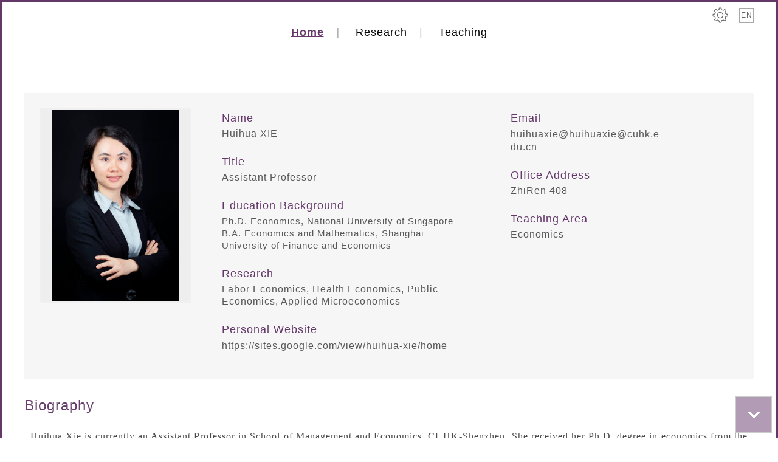

--- FILE ---
content_type: text/html; charset=utf-8
request_url: https://myweb.cuhk.edu.cn/huihuaxie/Home/Index
body_size: 7403
content:
<!DOCTYPE HTML>
<html xmlns="http://www.w3.org/1999/xhtml">
<head>
    <meta http-equiv="Content-Type" content="text/html; charset=utf-8" />
    <meta http-equiv="X-UA-Compatible" content="IE=10" />
    <meta name="viewport" content="width=device-width, initial-scale=1" />
    <title>Index - Assistant Professor</title>
    <link rel="shortcut icon" href="/Content/images/gzd.ico" />
    <link href="/Content/css/header.css?20250729" rel="Stylesheet" />
    <link href="/Content/css/bootstrap.min.css" rel="Stylesheet" />
    <link href="/Content/css/iconfont.css" rel="Stylesheet" />
    <link href="/Content/css/animate.css" rel="Stylesheet" />
    <link href="/Content/css/font-awesome.min.css" rel="Stylesheet" />
    <link href="/Content/css/webloading.css" rel="Stylesheet" />
    <link href="/Content/css/index-main.css?20250729" rel="Stylesheet" />
    <link rel="stylesheet" type="text/css" href="/Content/css/dwsee.top.bottom.menu.css" />
    <link rel="stylesheet" type="text/css" href="/Content/css/timeline.css?20250729" />
    <!--[if IE 9]>
    <script src="/Content/js/html5.js"></script>
     <script src="/Content/js/respond.min.js"></script>
    <link rel="stylesheet" href="/Content/css/ie8.css" type="text/css" />
    <![endif]-->
    
   <style>
       .publication {
           font-style: italic;
           vertical-align: initial;
       }
   </style>
</head>
<body class="Purple">


        <div class="header">
            <div class="container">
                <div class="systemanange">
                    <a href="/Admin/Home/Index"><img src="/Content/images/index/manange-system.png" /></a>
                        <a href="###" class="langue" lang="en">EN</a>
                </div>

                <ul class="right-nav">
                    <li class=active><a href="/huihuaxie/Home/Index">Home  </a></li>
                    <li style = 'display: none;' ><a href="/huihuaxie/Home/MediaReport">Labs</a></li>
                    <li  ><a href="/huihuaxie/Home/ResearchDirection">Research</a></li>
                    <li style = 'display: none;' ><a href="/huihuaxie/Home/AcademicPublications">Publications</a></li>
                    <li style = 'display: none;' ><a href="/huihuaxie/Home/OurTeams">Projects</a></li>
                    <li style = 'display: none;' ><a href="/huihuaxie/Home/Achievements">Achievements</a></li>
                    <li  ><a href="/huihuaxie/Home/MyCourses">Teaching</a></li>
                </ul>
            </div>
        </div>
<style>
    .icon {
    width: 1em;
    height: 1em;
    vertical-align: -0.15em;
    fill: currentColor;
    overflow: hidden;
    color: #663d6c;
    }

    .rightmore-list {
        margin-top: 0;
    }
</style>

<div class="mainbox" style="display:none;">
    <div class="container">
        <div class="text-center">
            <p class="fir">Welcome to</p>
            <p>Huihua XIE WEBSITE</p>

        </div>
    </div>

    <div id="carousel-example-generic" class="carousel slide" data-ride="carousel">
        <!-- Indicators -->
        <ol class="carousel-indicators">
                    <li data-target="#carousel-example-generic" data-slide-to="0" class="active"></li>
                    <li data-target="#carousel-example-generic" data-slide-to="1" class=""></li>
                    <li data-target="#carousel-example-generic" data-slide-to="2" class=""></li>
        </ol>



        <!-- Wrapper for slides -->
        <div class="carousel-inner" role="listbox">
                    <div class="item  active">
                        <img src="/Content/Upload/SME/smebanner1.png" />
                    </div>
                    <div class="item ">
                        <img src="/Content/Upload/SME/smebanner2.png" />
                    </div>
                    <div class="item ">
                        <img src="/Content/Upload/SME/smebanner3.png" />
                    </div>
        </div>
        <!-- Controls -->
        <a class="left carousel-control" href="#carousel-example-generic" role="button" data-slide="prev">
            <span class="right_arrow" aria-hidden="true"><img src="/Content/images/index/left-arrow-whole.png" /></span>
            <span class="sr-only">Previous</span>
        </a>
        <a class="right carousel-control" href="#carousel-example-generic" role="button" data-slide="next">
            <span class="right_arrow" aria-hidden="true"><img src="/Content/images/index/right-arrow-whole.png" /></span>
            <span class="sr-only">NextNext</span>
        </a>
    </div>


</div>


<div class="maincontent">
    <div class="container">

        <div class="about">

            <div class="banner-img-left img">
                <img src="/Content/Upload/20200618/181453172.jpg" />
            </div>

            <div class="banner-img-right">

                <div class="banner-img-right-left2">
                    <div class="list-cell-1">
                        <div class="top">Name</div>
                        <div class="list-cell-text">
                            <p>Huihua XIE</p>
                        </div>

                    </div>
                    <div class="list-cell-1" >
                        <div class="top">Title</div>
                        <div class="list-cell-text">
                            <p>
                                Assistant Professor
                            </p>
                        </div>

                    </div>

                    <div class="list-cell-1" >
                        <div class="top">Education Background</div>
                        <div class="list-cell-text">
                            Ph.D. Economics, National University of Singapore</br>B.A. Economics and Mathematics, Shanghai University of Finance and Economics
                        </div>

                    </div>


                    <div class="list-cell-1" >
                        <div class="top">Research</div>
                        <div class="list-cell-text">
                            <p>
                                Labor Economics, Health Economics, Public Economics, Applied Microeconomics
                            </p>
                        </div>

                    </div>

                    <div class="list-cell-1" >
                        <div class="top">Personal Website</div>
                        <div class="list-cell-text">
                            <p><a href="https://sites.google.com/view/huihua-xie/home">https://sites.google.com/view/huihua-xie/home</a></p>
                        </div>
                    </div>



                </div>

                <div class="banner-img-right2" >
                    <div class="list-cell-1">
                        <div class="top">Email</div>
                        <div class="list-cell-text">
                            <p><a href="mailto:huihuaxie@huihuaxie@cuhk.edu.cn">huihuaxie@huihuaxie@cuhk.edu.cn</a></p>
                        </div>
                    </div>

                    <div class="list-cell-1" >
                        <div class="top">Office Address</div>
                        <div class="list-cell-text">
                            <p>ZhiRen 408</p>
                        </div>

                    </div>


                    <div class="list-cell-1" style = 'display: none;'>
                        <div class="top">Phone</div>
                        <div class="list-cell-text">
                            <p></p>
                        </div>

                    </div>


                    <div class="list-cell-1" >
                        <div class="top">Teaching Area</div>
                        <div class="list-cell-text">
                            <p>Economics</p>
                        </div>

                    </div>

                    <div class="list-cell-1" style = 'display: none;'>
                        <div class="top">Other</div>
                        <div class="list-cell-text">
                            
                        </div>
                    </div>




                </div>

            </div>



        </div>


        <div class="basic-cell" >

            <div class="toplist">Biography</div>
            <div class="basic-cell-center">
                <div class="cell-center-right in" id="Biography">
                    <p style="line-height:200%"><span style="font-size: 16px; line-height: 200%;font-family:Segoe UI">Huihua Xie is currently an Assistant Professor in School of Management and Economics, CUHK-Shenzhen. She received her Ph.D. degree in economics from the National University of Singapore.</span></p><p style="line-height:200%"><span style="font-size: 16px; line-height: 200%;font-family:Segoe UI">Dr. Xie’s research interests center on labor economics, health economics, public economics, and applied microeconometrics.</span></p><p><br/></p>
                </div>
                <div class="wenjian" id="wenjian2">
                    <a class="btn btn-primary collapsed" role="button" data-toggle="collapse" href="#Biography" aria-expanded="false" aria-controls="Biography">Less</a>
                </div>
            </div>

            <div class="ResearchDirection" >
                <div class="toplist">Research</div>
                <div class="ResearchDirection2"><p><span style="white-space: nowrap;"></span></p><p><span style="white-space: nowrap;"><strong>Publications</strong></span></p><p><span style="white-space: nowrap;">Pay for Performance Scheme and Labor Productivity: Evidence from a Kinked Payment in China (with <a href="https://xiqiancai.weebly.com/" target="_blank">Xiqian Cai</a>, <a href="https://scholar.google.com/citations?hl=ja&user=kbh2pFIAAAAJ&view_op=list_works&sortby=pubdate" target="_blank">Hong Song</a> and Wei Jiang), <strong>Journal of Development Economics</strong>, Vol 156 102840. 2022</span></p><p><span style="white-space: nowrap;">OLS Bias and MSE in a Unit Root Model (with <a href="https://fass.nus.edu.sg/ecs/people/tsui-ka-cheng-albert/" target="_blank">Albert K. Tsui</a>), <strong>International Journal of Statistical Sciences</strong>, Vol 22(1), 79-98. 2022</span></p><p><span style="white-space: nowrap;">Education and Mental Health: Evidence and Mechanisms (with Wei Jiang, <a href="http://ylu6.weebly.com/" target="_blank">Yi Lu</a>), <strong>Journal of Economic Behavior &amp; Organization</strong>, Vol 180: 407-437. 2020</span></p><p><span style="white-space: nowrap;">Housing Wealth and Labor Supply: Evidence from a Regression Discontinuity Design (with Han Li, Jiangyi Li and<a href="http://ylu6.weebly.com/" target="_blank"> Yi Lu</a>), <strong>Journal of Public Economics</strong>, Vol. 183 104139. 2020</span></p><p><span style="white-space: nowrap;">The Average and Distributional Effects of Teenage Adversity on Long-Term Health (with <a href="http://www.jiegong.net/" target="_blank">Jie Gong</a>, <a href="http://ylu6.weebly.com/" target="_blank">Yi Lu</a>), <strong>Journal of Health Economics</strong>, Vol. 71 102288. 2020</span></p><p><span style="white-space: nowrap;">Long-Term Impact of Trade Liberalization on Human Capital Formation (with Jie Li, <a href="http://ylu6.weebly.com/" target="_blank">Yi Lu</a>, and <a href="https://scholar.google.com/citations?hl=ja&user=kbh2pFIAAAAJ&view_op=list_works&sortby=pubdate" target="_blank">Hong Song</a>), <strong>Journal of Comparative Economics</strong>, Vol. 47(4), 946-961, 2019&nbsp;</span></p><p><span style="white-space: nowrap;">Telecommunications Externality on Migration: Evidence from Chinese Villages (with <a href="http://ylu6.weebly.com/" target="_blank">Yi Lu</a>, <a href="https://www.worldbank.org/en/about/people/l-colin-xu" target="_blank">Colin Xu</a>), <strong>China Economic Review</strong>, Vol. 39, 77-90, 2016</span></p><p><br/></p><p><span style="white-space: nowrap;"><strong>Working Papers</strong></span></p><p><span style="white-space: nowrap;">The Intergenerational Effects of Housing Regulations: the Regression Discontinuity Estimates on Child Development (with Han Li, Jiangyi Li and <a href="http://ylu6.weebly.com/" target="_blank">Yi Lu</a>) <strong>R&amp;R, Journal of Public Economics</strong></span></p><p><span style="white-space: nowrap;">Early Childhood Conditions and Adolescent Mental Health (with <a href="https://www.bilgeerten.com/" target="_blank">Bilge Erten</a>, <a href="https://pinarkeskin.com/" target="_blank">Pinar Keskin</a>, <a href="https://www.rodrigopinto.net/" target="_blank">Rodrigo Pinto</a> and <a href="http://lianmingzhu.weebly.com/" target="_blank">Lianming Zhu</a>)</span></p><p><span style="white-space: nowrap;">Causal Estimates under Kink Setting: Inference from the Tax Treatment of Medical Insurance Expenses (with <a href="http://ylu6.weebly.com/" target="_blank">Yi Lu</a> and <a href="https://jianguowang.weebly.com/" target="_blank">Jianguo Wang</a>)</span></p><p><span style="white-space: nowrap;">Does Employee Training Boost Firm Performance? Inference from a Tax Deduction Policy in China (with <a href="http://ylu6.weebly.com/" target="_blank">Yi Lu</a> and <a href="https://jianguowang.weebly.com/" target="_blank">Jianguo Wang</a>)</span></p><p><span style="white-space: nowrap;">Adolescent Environment and Noncognitive Skills (with <a href="http://www.jiegong.net/" target="_blank">Jie Gong</a>, <a href="http://ylu6.weebly.com/" target="_blank">Yi Lu</a>)</span></p><p><span style="white-space: nowrap;">Sibling Effects on Occupational Choice: Evidence from China&#39;s 1986 Compulsory Education Laws</span></p><p><span style="white-space: nowrap;">Education and Noncognitive Skills (with <a href="https://sites.google.com/site/ychenc2000" target="_blank">Jie Chen</a>, <a href="http://ylu6.weebly.com/" target="_blank">Yi Lu</a>)</span></p><p style="caret-color: rgb(0, 0, 0);color: rgb(0, 0, 0);white-space: normal"><br/></p></div>

                <div class="morelink"><a href="/huihuaxie/Home/ResearchDirection">More ++</a></div>

            </div>

        </div>



        <div class="basic-cell" style = 'display: none;'>

            <div class="toplist">Awards and honors</div>
            <div class="basic-cell-center">
                <div class="Honors">
                    <div id="timeLine">
                        <div class="year-list-container">
                            <ul id="yearList">

                            </ul>
                        </div>
                        <div class="dotted-line"></div>
                        <div id="cList">


                        </div>
                    </div>

                </div>
            </div>

        </div>




        <div class="basic-cell" style = 'display: none;'>
            <div class="toplist">
                Publications <span class="rightmore-list">
                    <a href="/huihuaxie/Home/AcademicPublications">
                        <svg class="icon" aria-hidden="true">
                            <use xlink:href="#icon-more"></use>
                        </svg>
                    </a>
                </span>
            </div>
            <div class="AcademicPublications">
                <div class="tab-content in" id="Publications">
                    <div class="tab-pane teams active">
                        <div class="AcaPub-content">
<p style="font-size: medium; font-family: 宋体; white-space: normal; caret-color: rgb(0, 0, 0); color: rgb(0, 0, 0);"><span style="font-size: 18px; font-weight: 700;"><span style="border: 1px none windowtext; font-size: 18px; color: rgb(85, 85, 85);">Publications:</span></span></p><p style="font-size: medium; white-space: normal; color: rgb(0, 0, 0); font-variant-ligatures: normal;"><span style="border: 1px none windowtext; font-size: 18px; color: rgb(85, 85, 85);"><span style="font-size: 18px; font-family: &quot;Times New Roman&quot;, serif;">Telecommunications Externality on Migration: Evidence from Chinese Villages (with Yi Lu, Colin Xu),&nbsp;</span><span style="font-size: 18px; font-weight: 700;"><em style="font-size: 18px;"><span style="font-size: 18px; font-family: &quot;times new roman&quot;;">China Economic Review</span></em></span><span style="font-size: 18px; font-family: &quot;Times New Roman&quot;, serif;">, Vol. 39, pp. 77-90, July 2016</span></span></p><p style="font-size: medium; white-space: normal; color: rgb(0, 0, 0); font-variant-ligatures: normal;"><span style="border: 1px none windowtext; font-size: 18px; color: rgb(85, 85, 85);"><span style="font-size: 18px; font-family: &quot;Times New Roman&quot;, serif;">Long-Term Impact of Trade Liberalization on Human Capital Formation, (with Jie Li,Yi Lu and Hong Song),&nbsp;</span><span style="font-size: 18px; font-weight: 700;"><em style="font-size: 18px;"><span style="font-size: 18px; font-family: &quot;times new roman&quot;;">Journal of Comparative Economics</span></em></span><span style="font-size: 18px; font-family: &quot;Times New Roman&quot;, serif;">,</span><span style="font-size: 18px; font-family: &quot;Times New Roman&quot;, serif;">&nbsp;</span><span style="border: 1px none windowtext; font-size: 18px; font-family: &quot;Times New Roman&quot;, serif; color: rgb(68, 68, 68);">Vol. 47(4), pp. 946-961, September 2019</span></span></p><p style="font-size: medium; white-space: normal; color: rgb(0, 0, 0); font-variant-ligatures: normal;"><span style="border: 1px none windowtext; font-size: 18px; color: rgb(85, 85, 85);"><span style="font-size: 18px; font-family: &quot;Times New Roman&quot;, serif;">The Average and Distributional Effects of Teenage Adversity on Long-Term Health (with Jie Gong, Yi Lu),&nbsp;</span><span style="font-size: 18px; font-weight: 700;"><em style="font-size: 18px;"><span style="font-size: 18px; font-family: &quot;times new roman&quot;;">Journal of Health Economics</span></em></span><span style="font-size: 18px; font-family: &quot;Times New Roman&quot;, serif;">,</span><span style="font-size: 18px; font-family: &quot;Times New Roman&quot;, serif;">&nbsp;</span><span style="border: 1px none windowtext; font-size: 18px; font-family: &quot;Times New Roman&quot;, serif; color: rgb(68, 68, 68);">Vol. 71 102288. May 2020</span></span></p><p style="font-size: medium; white-space: normal; color: rgb(0, 0, 0); font-variant-ligatures: normal;"><span style="font-size: 18px; font-variant-ligatures: normal;"><span style="border: 1px none windowtext; font-size: 18px; font-family: &quot;Times New Roman&quot;, serif; color: rgb(85, 85, 85);">Housing Wealth and Labor Supply: Evidence from a Regression Discontinuity Design (with Han Li, Jiangyi Li and Yi Lu),&nbsp;</span><span style="font-size: 18px; font-weight: 700;"><em style="font-size: 18px;"><span style="font-size: 18px; font-family: &quot;times new roman&quot;; font-variant-ligatures: normal;">Journal of Public Economics</span></em></span><span style="font-size: 18px; font-family: 宋体; font-variant-ligatures: normal;">,<span style="font-size: 18px;">&nbsp;</span><span style="border: 1px none windowtext; font-size: 18px; font-family: &quot;Times New Roman&quot;, serif; color: rgb(68, 68, 68);">Vol. 183 104139. March 2020</span></span></span></p><p style="font-size: medium; white-space: normal; color: rgb(0, 0, 0); font-variant-ligatures: normal;"><span style="font-size: 18px; font-variant-ligatures: normal;"><span style="border: 1px none windowtext; font-size: 18px; color: rgb(68, 68, 68);"><span style="font-size: 18px; font-variant-ligatures: normal;"><span style="font-size: 18px; font-variant-ligatures: normal;"><span style="font-size: 18px; font-family: &quot;Times New Roman&quot;, serif;">Education and Mental Health: Evidence and Mechanisms (with Wei Jiang, Yi Lu),</span><span style="font-size: 18px; font-family: &quot;Times New Roman&quot;, serif;">&nbsp;</span><em style="font-size: 18px;"><span style="font-size: 18px; font-family: &quot;times new roman&quot;; font-weight: 700;">Journal of Economic Behavior &amp; Organization</span></em><span style="font-size: 18px; font-family: &quot;Times New Roman&quot;, serif;">, Vol. 180: 407-437. December 2020</span></span></span></span></span></p><p style="font-size: medium; white-space: normal; color: rgb(0, 0, 0); font-variant-ligatures: normal;"><span style="font-size: 18px; font-variant-ligatures: normal;"><span style="border: 1px none windowtext; font-size: 18px; color: rgb(68, 68, 68);"><span style="font-size: 18px; font-variant-ligatures: normal;"><span style="font-size: 18px; font-family: &quot;Times New Roman&quot;, serif; caret-color: rgb(0, 0, 0);">Pay for Performance Scheme and Labor Productivity: Evidence from a Kinked Payment in China (with Xiqian Cai, Hong Song and Wei Jiang),</span><span style="font-size: 18px; font-family: &quot;times new roman&quot;; caret-color: rgb(0, 0, 0);">&nbsp;<span style="font-size: 18px; font-weight: 700;"><em style="font-size: 18px;"><span style="font-size: 18px; font-family: &quot;times new roman&quot;;">Journal of Development Economics</span></em></span>,&nbsp;<em style="font-size: 18px;"><span style="font-size: 18px; font-family: &quot;times new roman&quot;;">F</span></em></span><span style="font-size: 18px; caret-color: rgb(0, 0, 0);"><em style="font-size: 18px;"><span style="font-size: 18px; font-family: &quot;times new roman&quot;;">orthcoming</span></em></span></span></span></span></p><p style="margin: 5px 0;line-height: 200%"><span style="font-family:&#39;Arial&#39;,sans-serif;color:windowtext">&nbsp;</span></p><p style="line-height:200%"><span style="font-family: &#39;Arial&#39;,sans-serif">&nbsp;</span></p><p><br/></p>
                        </div>
                    </div>

                </div>
            </div>
            <div class="wenjian" id="wenjian1">
                <a class="btn btn-primary collapsed" role="button" data-toggle="collapse" href="#Publications" aria-expanded="false" aria-controls="Publications">Less</a>
            </div>

        </div>

    </div>
</div>


        <div class="footer">
            <div class="container">Copyright © 2026 All Rights Reserved. CUHK(SZ)  </div>
        </div>




    <script type="text/javascript" src="/Content/js/jquery-1.11.2.min.js"></script>
    <script type="text/javascript" src="/Content/js/jquery-2.1.1.min.js"></script>
    <script type="text/javascript" src="/Content/js/iconfont.js"></script>
    <script type="text/javascript" src="/Content/js/index.js?20250729"></script>
    <script type="text/javascript" src="/Content/js/bootstrap.min.js"></script>
    <script type="text/javascript" src="/Content/js/dwsee.top.bottom.menu.min.js"></script>
    <script type="text/javascript" src="/Content/js/jquery-timeLine.js"></script>
        <script src="/Content/js/layer/layer.js"></script>
    <script type="text/javascript">
        var view = '';
        // jQuery
        $('a.langue').click(function () {
            $.ajax({
                url: '/huihuaxie/Home/UpLangIndex?lang=' + $(this).attr("lang"),
                type: 'GET',
                cache: false,
                success: function () {
                    location.reload();
                }
            });
        });
        $('.right-nav li').on('click', function () {
            $(this).toggleClass('active').siblings().removeClass('active');
        });
        $(function () {
            if (view.length > 0) {
                $.each($('.right-nav a'), function () {
                    $(this).attr('href',$(this).attr('href') + view);
                });
                layer.tips('Preview Mode', '.right-nav .active', {
                    tips: [3, '#633869'],
                    time: 0
                });
            }
            
           // $("#timeLine").timeLine({
            //    w: 1200  //每一个li的宽度
                //            btnPrev:"#btnLeft",      //上一个按钮
                //            btnNext: "#btnRight",  //下一个按钮
                //            dateBox:"#yearList", //日期的ul盒子
                //            dateArr: "#yearList li", //保存每一个日期的数组
                //            conBox:"#cUl",  //保存切换内容的ul盒子
                //            conArr:"#cUl li" //保存每一个内容的数
           // });
             $.ajax({
                 url: '/Account/AddVisit?id=5e000273656b454cb22535f981da414f',
                 type:'GET',
                cache: false,
                success: function () {
                }
             });
            
        });

    </script>
    <script type="text/javascript">
        $(document).ready(function () {
            $(".wenjian").click(function () {
                $(this).toggleClass("updown");
                if ($(this).hasClass("updown")) {
                    $(this).find(".btn.btn-primary").text("More");
                } else {
                    $(this).find(".btn.btn-primary").text("Less");
                }
                $($(this).attr("data-target")).collapse("toggle");
            });
            var height2 = document.getElementById("Biography").offsetHeight
            var height1 = document.getElementById("Publications").offsetHeight
            if (height1 > 120) {
                $("#Publications").removeClass("collapse").addClass("in");
                $("#wenjian1").show();
            }
            else {
                $("#wenjian1").hide();
            }
            if (height2 > 120) {
                $("#Biography").removeClass("collapse").addClass("in");
                $("#wenjian2").show();
            }
            else {
                $("#wenjian2").hide();
            }

        });
    </script>
    
    <script>
         var index = 0;
        function showHonor(id){
            $('.hornor-div').hide()
            $('#year'+id).show()
            index = 0
            $('#hornorItem0',$('#year'+id)).show()
            $('#yearList li').removeClass('year-active')
            $('.'+id).addClass('year-active')
        }
         $(function () {
            if($('.hornor-div').length > 0){
                $('.hornor-div').first().show()
                $('#hornorItem0').show()
            }
        })

        function honorPrev(id,count){
            if(index <= 0){
                return
            }
            $('.hornor-list li').hide()
            index--
            $('#hornorItem'+index,$('#year'+id)).show()
        }

        function honorNext(id,count){
            if(index == count-1){
                return
            }
            $('.hornor-list li').hide()
            index++
            $('#hornorItem'+index,$('#year'+id)).show()
        }

        document.addEventListener('DOMContentLoaded', function() {
          const list = document.querySelector('#yearList');
          const container = document.querySelector('.year-list-container');
          const items = document.querySelectorAll('#yearList li');

          const containerWidth = container.offsetWidth;
          let totalWidth = 0;

          items.forEach(item => {
            totalWidth += item.offsetWidth;
          });

          if (totalWidth > containerWidth) {
            container.style.cursor = 'pointer';

            container.addEventListener('click', function(e) {
              if (e.target.tagName === 'LI') {
                const item = e.target;
                const itemLeft = item.offsetLeft;
                const itemWidth = item.offsetWidth;
                const containerWidth = container.offsetWidth;

                let scrollTo = itemLeft - (containerWidth - itemWidth) / 2;

                // 边界检查
                scrollTo = Math.max(0, Math.min(scrollTo, totalWidth - containerWidth));

                list.style.transform = `translateX(-${scrollTo}px)`;
              }
            });
          }
        });

    </script>

</body>
</html>

--- FILE ---
content_type: text/css
request_url: https://myweb.cuhk.edu.cn/Content/css/header.css?20250729
body_size: 1474
content:
/*header*/
.header {
    background-color:#fff;
    height:100px;
    position: relative;
    z-index: 9;
}
.header .container{position:relative;}
.websitename{
    font-size: 35px;
    color:#633869;
    height:100px;
    padding-top: 78px;
    font-weight: normal;
    display: inline-block;
    line-height:normal;
    font-family: "Merriweather Sans","Nunito Sans","Segoe UI","Lucida Grande",Helvetica,"Microsoft YaHei","΢���ź�",FreeSans,"Hiragino Sans GB","Hiragino Sans GB W3",Arial,sans-serif;
/*    font-family: Arial,"Microsoft YaHei",SimHei,SimSun,SimSun,sans-serif;*/
    position: absolute;
    top: 90px;
    left: 345px;
    }
.header.height80 .websitename{ padding-top: 0px;    position: relative;
    top: 0px;
    left: 0px;}
.right-nav{
    position: relative;
    right: 0px;
    top: -3px;
    /* right: 120px; */
    display: inline-flex;
    align-items: center;
    justify-content: center;
    width: 100%;
    }

.right-nav li a{ min-width:50px;float:left;text-align:center;margin:0 6px;font-size:14px;height:180px;line-height:180px;color:#050505;border-top:3px solid #633869;}
/*.right-nav li:last-child a{border:0px;}*/
.right-nav li.active a{
/*    border-top:3px solid #fff;*/
    text-decoration: underline; color: #633869;font-weight: bold;}

.footer{height:60px; line-height:60px;text-align:center;font-size:14px;color:#666;}

.footer .container{ background-color:#fff; border-top:3px solid #e5e5e5;    position: relative;top: -3px;}

.right-nav li li a {
        height: auto;
    line-height: normal;
    width: 100%;
    text-align: left;
    padding: 8px 20px;
    margin: 0px;
    border:0px;
}

.open>.dropdown-menu {
    display: block;
    top: 70%;
    left: 10px;
}

.right-nav li li a:focus,.right-nav li li a:active{ background-color:#f6f6f6;color:#633869;}

.dropdown-menu>.active>a, .dropdown-menu>.active>a:focus, .dropdown-menu>.active>a:hover {background-color:#633869 !important;}


.right-nav li a{float:left;text-align:center;padding: 0 20px;font-size:18px;height:100px;line-height:100px;color:#050505;border-top:3px solid #633869;position:relative;}

.right-nav li a:after{position:absolute;content:' | ';top:0px;right:-6px;color: #b3b3b3;}

.right-nav li:last-child a:after{content:'';}

/*header*/


.header2 {
    background-color:#fff;
    height:105px;
    border-bottom: 1px solid #dddde5;
    box-shadow: 1px 2px 3px #dddde5;
    -ms-box-shadow: 1px 2px 3px #dddde5;
    -webkit-box-shadow: 1px 2px 3px #dddde5;
    -moz-box-shadow: 1px 2px 3px #dddde5;
    position: relative;
    z-index: 9;
}

.websitename2{font-size:36px;color:#663d6c;line-height:105px;font-family: Arial,"Microsoft YaHei",SimHei,SimSun,SimSun,sans-serif;}

.right-nav2{float:right;    width: 120px;}

.right-nav2 a{    line-height: 105px;
    display: inline-block;
    width: 40px;
    text-align: right;}

.right-nav2 a img{ vertical-align: middle;position: relative;top: 38px;}

.footer2{height:70px; line-height:70px;text-align:center;font-size:13px;color:#999; margin-top: 20px;}

.footer2 .container {
        background-color:#fff;

    }

.header.height80{height: 100px; background-color:#fff;
    border-bottom: 1px solid #dddde5;
    box-shadow: 1px 2px 3px #dddde5;
    -ms-box-shadow: 1px 2px 3px #dddde5;
    -webkit-box-shadow: 1px 2px 3px #dddde5;
    -moz-box-shadow: 1px 2px 3px #dddde5;
    position: relative;
    z-index: 9;}

.footer .container.noneborder{border:0px;}

.systemanange img{ vertical-align:middle;position:relative;top:-3px;margin-right:5px;}
.systemanange a{color:#666;}
.systemanange a:hover{color:#633869;}
.systemanange{ position: absolute; right:0px; top:10px;font-size:13px;color:#666; z-index:999;}

.right-nav2 a.langue{line-height: 20px;
    width: 28px;
    float: right;
    text-align: center;
    margin-top: 38px;
    color: #666;
}

--- FILE ---
content_type: text/css
request_url: https://myweb.cuhk.edu.cn/Content/css/iconfont.css
body_size: 788
content:

@font-face {font-family: "iconfont";
  src: url('../fonts/iconfont.eot?t=1490670322621'); /* IE9*/
  src: url('../fonts/iconfont.eot?t=1490670322621#iefix') format('embedded-opentype'), /* IE6-IE8 */
  url('../fonts/iconfont.woff?t=1490670322621') format('woff'), /* chrome, firefox */
  url('../fonts/iconfont.ttf?t=1490670322621') format('truetype'), /* chrome, firefox, opera, Safari, Android, iOS 4.2+*/
  url('../fonts/iconfont.svg?t=1490670322621#iconfont') format('svg'); /* iOS 4.1- */
}

.iconfont {
  font-family:"iconfont" !important;
  font-size:16px;
  font-style:normal;
  -webkit-font-smoothing: antialiased;
  -moz-osx-font-smoothing: grayscale;
}
.iconfont.icon-weibiaoti35:before { content: "\e635";font-family:"iconfont" !important; }
.iconfont.icon-more:before { content: "\e60d";font-family:"iconfont" !important;  }
.iconfont.icon-dashboard:before { content: "\e6b6";font-family:"iconfont" !important; }

.iconfont.icon-bianji:before { content: "\e67f"; font-family:"iconfont" !important;}

.iconfont.icon-shanchu:before { content: "\e62e"; font-family:"iconfont" !important;}

.icon-geren:before { content: "\e606"; }

.icon-xinwenkuaidi:before { content: "\e632"; }

.icon-dingwei:before { content: "\e60e"; }

.icon-fangdajing:before { content: "\e627"; }

.icon-yuandianxiao:before { content: "\e82f"; }

.icon-shijian:before { content: "\e633"; }

.icon-gonggao:before { content: "\e6c0"; }

.icon-dianji:before { content: "\e655"; }

.icon-yuandian:before { content: "\e630"; }

.icon-more:before { content: "\e666"; }

.icon-chakan:before { content: "\e68a"; }

.icon-leftsquare:before { content: "\ef00"; }

.icon-rightsquare:before { content: "\ef01"; }

.icon-guanzhu:before { content: "\e61e"; }

.icon-applications:before { content: "\e60a"; }

.icon-bofang:before { content: "\e61d"; }

.icon-shipinwenjian:before { content: "\e613"; }

.icon-sousuo:before { content: "\e622"; }

.icon-tuichu:before { content: "\e792"; }

.icon-arrow-left:before { content: "\e9d8"; }

.icon-arrow-right:before { content: "\e9d9"; }

--- FILE ---
content_type: text/css
request_url: https://myweb.cuhk.edu.cn/Content/css/webloading.css
body_size: 613
content:
#preloader {
    position: fixed;
    top: 0;
    left: 0;
    width: 100%;
    height: 100%;
    background-color: transparent;
    z-index:999999;
}

#preloader #preloader-inner {
        display: block;
        position: relative;
        left: 50%;
        top: 50%;
        width: 150px;
        height: 150px;
        border: 3px solid transparent;
    }

.object {
    width: 20px;
    height: 20px;
    background-color: #aaa;
    float: left;
    margin-right: 20px;
    margin-top: 65px;
    -moz-border-radius: 50% 50% 50% 50%;
    -webkit-border-radius: 50% 50% 50% 50%;
    border-radius: 50% 50% 50% 50%;
}

#object_one {
    -webkit-animation: object_one 1.5s infinite;
    animation: object_one 1.5s infinite;
}

#object_two {
    -webkit-animation: object_two 1.5s infinite;
    animation: object_two 1.5s infinite;
    -webkit-animation-delay: 0.25s;
    animation-delay: 0.25s;
}

#object_three {
    -webkit-animation: object_three 1.5s infinite;
    animation: object_three 1.5s infinite;
    -webkit-animation-delay: 0.5s;
    animation-delay: 0.5s;
}



@-webkit-keyframes object_one {
    75% {
        -webkit-transform: scale(0);
    }
}

@keyframes object_one {

    75% {
        transform: scale(0);
        -webkit-transform: scale(0);
    }
}





@-webkit-keyframes object_two {


    75% {
        -webkit-transform: scale(0);
    }
}

@keyframes object_two {
    75% {
        transform: scale(0);
        -webkit-transform: scale(0);
    }
}

@-webkit-keyframes object_three {

    75% {
        -webkit-transform: scale(0);
    }
}

@keyframes object_three {

    75% {
        transform: scale(0);
        -webkit-transform: scale(0);
    }
}


--- FILE ---
content_type: text/css
request_url: https://myweb.cuhk.edu.cn/Content/css/index-main.css?20250729
body_size: 17589
content:
/*body, html {
    scrollbar-face-color: #eee;
    scrollbar-highlight-color: #fff;
    scrollbar-shadow-color: #eee;
    scrollbar-3dlight-color: #eee;
    scrollbar-arrow-color: #000;
    scrollbar-track-color: #fff;
    scrollbar-darkshadow-color: #fff
}
*/
a, abbr, acronym, address, applet, article, aside, audio, b, big, blockquote, body, canvas, caption, center, cite, code, dd, del, details, dfn, div, dl, dt, em, embed, fieldset, figcaption, figure, footer, form, h1, h2, h3, h4, h5, h6, header, hgroup, html, i, iframe, img, ins, kbd, label, legend, li, mark, menu, nav, object, ol, output, p, pre, q, ruby, s, samp, section, small, span, strike, strong, sub, summary, sup, table, tbody, td, tfoot, th, thead, time, tr, tt, u, ul, var, video {
    margin: 0;
    padding: 0;
    border: 0;
    letter-spacing: 1px;
    font-size: 100%;
    vertical-align: middle;
/*    font-family: "Microsoft YaHei",SimHei,SimSun,Arial,SimSun,sans-serif;*/
    font-family: "Merriweather Sans","Nunito Sans","Segoe UI","Lucida Grande",Helvetica,"Microsoft YaHei","΢���ź�",FreeSans,"Hiragino Sans GB","Hiragino Sans GB W3",Arial,sans-serif;
}

article, aside, details, figcaption, figure, footer, header, hgroup, menu, nav, section {
    display: block
}

ol, ul {
    list-style: none
}

blockquote, q {
    quotes: none
}

    blockquote:after, blockquote:before, q:after, q:before {
        content: '';
        content: none
    }

table {
    border-collapse: collapse;
    border-spacing: 0
}

html {
    -webkit-text-size-adjust: none
}

::selection {
    background: #3b8dbd;
    color: #fff
}

::-moz-selection {
    background: #3b8dbd;
    color: #fff
}

li, ul {
    list-style: none
}

img {
    border: 0;
    vertical-align: middle
}

a:active, a:focus, a:hover {
    text-decoration: none;
    outline: 0
}
/*
::-webkit-scrollbar {
    width: 16px;
    height: 6px;
    background-color: #f1f1f1
}

::-webkit-scrollbar-track {
    -webkit-box-shadow: inset 0 0 6px rgba(205,205,205,.3);
    border-radius: 10px;
    background-color: #f1f1f1
}

::-webkit-scrollbar-thumb {
    border-radius: 10px;
    -moz-box-shadow: inset 0 0 6px rgba(205,205,205,.3);
    background-color: #cdcdcd
}

::-moz-scrollbar {
    width: 16px;
    height: 6px;
    background-color: #f1f1f1
}

::-moz-scrollbar-track {
    -moz-box-shadow: inset 0 0 6px rgba(205,205,205,.3);
    border-radius: 10px;
    background-color: #f1f1f1
}

::-moz-scrollbar-thumb {
    border-radius: 10px;
    -moz-box-shadow: inset 0 0 6px rgba(205,205,205,.3);
    background-color: #cdcdcd
}
*/
.container {
    width: 1200px !important;
    margin: 0 auto;
    padding: 0
}

body {
    font-family: "Merriweather Sans","Nunito Sans","Segoe UI","Lucida Grande",Helvetica,"Microsoft YaHei","΢���ź�",FreeSans,"Hiragino Sans GB","Hiragino Sans GB W3",Arial,sans-serif;
/*    font-family: "Microsoft YaHei",SimHei,SimSun,Arial,SimSun,sans-serif;*/
    padding: 0px;
    margin: 0;
    background-color: #ffffff;
    border: 3px solid #633869;
    overflow-x: hidden;
}

.mainbox .container {
    margin: 0px auto;
    position: relative;
    top: 100px;
    z-index: 5; /* text-align: left; */
}

body.wholecss2 {
    background-color: #eeeeee;
    border: 0px;
}

.banner-list {
    clear: both;
    position: relative;
}

    .banner-list img {
        position: relative;
        z-index: 1;
    }

.content-bottom {
    clear: both;
    background-color: #ffffff;
    background-image: url(../images/left-bar-bg.png);
    background-repeat: repeat-y;
    background-position: left;
    min-height: 700px;
    overflow: hidden;
}

.content-bottom-left {
    float: left;
    width: 220px;
    margin-top: 30px;
}

.content-bottom-right {
    float: left;
    width: 980px;
    padding: 20px 60px;
}

.banner-list-text {
    position: absolute;
    top: 45px;
    left: 25px;
    width: 100%;
    z-index: 999;
}

.banner-img-left img {
    max-width: 250px;
}

.banner-img-left.img {
    width: 250px;
    height: 320px;
    overflow: hidden;
    float: left;
    display: flex;
    background-color: #eeeeee;
    justify-content: center;
    align-items: center;
}

    .banner-img-left.img img {
        width: auto;
        height: auto;
        max-width: 100%;
        max-height: 100%;
    }

.banner-text-right {
    float: left;
    width: 900px;
    color: #fff;
    margin-left: 50px;
}

.Name {
    font-size: 26px;
    margin-right: 20px;
    vertical-align: baseline;
    line-height: 50px;
}

.ResearchField, .Phone, .OfficeAddress {
    color: #f5fbff;
    font-size: 14px;
    margin-right: 10px;
}

.tworow span {
    font-size: 12px;
    color: #fff;
}

.banner-text-right p.tworow {
    clear: both;
    line-height: normal;
    padding: 8px 0 15px;
}

.threerow, .fourrow {
    font-size: 10px;
    color: #fff;
    line-height: 20px;
}

.banner-text-right p span {
/*    font-family: Arial,"Microsoft YaHei",SimHei,SimSun,SimSun,sans-serif;*/
    font-family: "Merriweather Sans","Nunito Sans","Segoe UI","Lucida Grande",Helvetica,"Microsoft YaHei","΢���ź�",FreeSans,"Hiragino Sans GB","Hiragino Sans GB W3",Arial,sans-serif;
}

.maincontent *,.maincontent-1 * {
/*    font-family: Arial,"Microsoft YaHei",SimHei,SimSun,SimSun,sans-serif;*/
    font-family: "Merriweather Sans","Nunito Sans","Segoe UI","Lucida Grande",Helvetica,"Microsoft YaHei","΢���ź�",FreeSans,"Hiragino Sans GB","Hiragino Sans GB W3",Arial,sans-serif;
}

.nav-list li a {
    font-size: 13px;
    color: #4a4a4a;
    height: 38px;
    line-height: 38px;
    padding-left: 32px;
    display: block;
    border-left: 2px solid #f9f9f9;
}

    .nav-list li a:hover, .nav-list li a:active, .nav-list li.active a {
        border-left: 2px solid #663d6c;
        background-color: #fff;
        color: #663d6c;
    }

.toplist {
    color: #663d6c;
    font-size: 20px;
    line-height: 50px;
}

.basic-cell {
    margin:35px 0;
    position: relative;
    clear: both;
}

.content-bottom-right .basic-cell:first-child {
    border: 0px;
}

    .content-bottom-right .basic-cell:first-child .basic-cell-center {
        height: auto;
        overflow: visible;
    }

.carousel-control {
    width: auto !important;
    filter: alpha(opacity=80);
    opacity: .8;
}

.carousel-indicators li {
    border: 0px solid #999;
    background-color: #ffffff;
}

    .carousel-indicators li.active {
        background-color: #633869;
        border: 0px solid #999;
    }

.content-bottom-right .basic-cell:last-child {
    border: 0px;
}

.cell-center-left {
    float: left;
    width: 232px;
    height: 166px;
    overflow: hidden;
}

.cell-center-right {
    /* float: left; */
    /* width: 775px; */
    color: #4a4a4a;
    font-size: 15px;
    line-height: 30px;
    position: relative;
    height: 175px;
    overflow: hidden;
}

    .cell-center-right p {
        text-align: justify;
    }

.whole-context p {
    text-align: justify;
    color: #4a4a4a;
    font-size: 15px;
    line-height: 30px;
    text-align:left;
}

.whole-context {
    text-align: justify;
    color: #4a4a4a;
    font-size: 15px;
    line-height: 30px;
}

.cell-inner-html p a {
    text-decoration: underline;
    color: #4a4a4a;
}

.title-cargory {
    text-decoration: underline;
}

.right-link {
    float: right;
    font-size: 13px;
}

    .right-link a {
        color: #242424;
    }

    .right-link img {
        vertical-align: middle;
        margin-left: 10px;
    }

.cell-union {
    line-height: 40px;
}

.cell-union-link a {
    font-size: 16px;
    color: #000000;
    float: left;
    width: 600px;
    text-overflow: ellipsis;
    white-space: nowrap;
    overflow: hidden;
    margin-right: 10px;
}

.time {
    float: right;
    font-size: 14px;
    color: #585858;
}

.Form {
    float: left;
    font-size: 14px;
    color: #585858;
}

a:hover, a:active {
    color: #663d6c;
}

.carousel-control .right_arrow {
    top: 110px;
    position: relative;
}

.carousel-control.tt .right_arrow {
    top: 90px;
    position: relative;
}

.carousel-control.right.tt {
    background-image: none;
    right: 10px;
}

.carousel-control.left {
    background-image: none;
}

.cell-union-link a img {
    vertical-align: middle;
    margin-right: 5px;
    position: relative;
    top: -2px;
}

.toplist.line {
    border-bottom: 1px solid #e0e2e4;
    line-height: 50px;
    font-size: 20px;
}

    .toplist.line .h2top {
        line-height: 50px;
        border-bottom: 1px solid #663d6c;
        display: inline-block;
        padding: 0 8px;
        font-size:16px;
    }

.basic-cell-center.inner {
    padding: 0 8px;
}

.cell-inner-html {
    margin-bottom: 40px;
}


.text-center {
    color: #fff;
    font-size: 34px;
    position: absolute;
}

    .text-center p {
        padding: 10px;
        text-align: left;
        width: auto;
        background-color: rgba(99,56,105,0.2);
        margin-bottom: 20px;
    }

        .text-center p.fir {
            width: 220px;
        }

.maincontent {
    min-height: 600px;
}

    .maincontent .container {
        margin: 50px auto;
        position: relative;
    }

.about {
    background-color: #f6f6f6;
    padding: 25px;
    height: auto;
    overflow: hidden;
}

.banner-img-right {
    float: left;
    width: 850px;
    margin-left: 50px;
}

.banner-img-right-left2, .banner-img-right2 {
    float: left;
    width: 50%;
    border-right: 1px solid #e5e5e5;
}

.banner-img-right2 {
    border: 0px;
}

.list-cell-1 {
    width: 70%;
    margin-bottom: 20px;
}

.list-cell-text {
    color: #585858;
    font-size: 15px;
    line-height: 20px;
}

.top {
    color: #633869;
    font-size: 18px;
    line-height: 32px;
    width: 100%;
    white-space: nowrap;
    text-overflow: ellipsis;
    overflow: hidden;
}

    .top a {
        color: #633869;
    }

.Honors {
    background-color: #fcfafa;
    padding: 10px;
	margin-top: 25px;
}

.list-cell-text p a {
    color: #585858;
}

.banner-img-right2 .list-cell-1 {
    padding-left: 50px;
}

.ResearchDirection .toplist {
    color: #fff !important;
}

.ResearchDirection2 {
    color: #fff !important;
    font-size: 15px;
    line-height: 24px;
    margin:0px 0 15px; 
}
.ResearchDirection .toplist{margin-top:0px;}
.ResearchDirection { 
    background-color: #cbadcf;
    padding: 10px 15px;
	margin-top:35px;
}
.morelink{top: 10px;
    position: relative;
    padding: 20px 0;}
.morelink a {
    font-size: 15px;
    border: 1px solid #fff;
    padding: 10px 20px;
    color: #fff !important;
    top: -20px;
    position: relative;
}

.basic-cell-center-left {
    float: left;
    width: 421px;
    text-align: center;
    height: 316px;
	position: relative;
    top:18px;
    background: url(../images/index/talentraining.png) no-repeat center;
}
#wenjian1{margin-bottom:35px;}
.maincontent .basic-cell {margin:0px;}
.basic-cell-center-right {
    float: left;
    width: 770px;
    height: 316px;
	position: relative;
    top:18px;
    text-align: center;
    background: url(../images/index/Achievements.png) no-repeat center;
}

.text-mid {
    background-color: rgba(99,56,105,0.4);
    width: 280px;
    margin: 130px auto;
    color: #fff;
    font-size: 30px;
    padding: 10px 20px;
}

.basic-cell-center-left .descaption-title {
    display: none;
}

.basic-cell-center-left:hover .descaption-title {
    position: absolute;
    bottom: 30px;
    display: block;
    background-color: rgba(0,0,0,0.4);
    padding: 10px 10px;
    color: #fff;
    min-height: 20px;
    width: 421px;
    word-wrap: break-word;
    word-break: break-all;
    text-align: left;
    line-height: 24px;
}

.basic-cell-center.one .basic-cell-center-left {
    display: none;
}

.basic-cell-center.one .basic-cell-center-right {
    width: 100%;
    background: url(../images/index/Achievements-big.png) no-repeat center;
}


    .AcademicPublications .toplist {
        text-align: center;
        line-height: 40px;
    }

.scrollbox-cell {
    background-color: #f3f3f3;
    padding: 20px;
    float: left;
    width: 310px;
    margin-right: 65px;
    height: 250px;
    border-radius: 5px;
    -o-border-radius: 5px;
    -moz-border-radius: 5px;
    -webkit-border-radius: 5px;
}

.item .scrollbox-cell:nth-child(3n) {
    margin-right: 10px;
}

.slide.scrollbox {
    width: 100%;
}

.leftarrow {
    position: absolute;
    left: -1px;
    top: 150px;
}

    .leftarrow a img {
        max-width: 25px;
    }

.rightarrow {
    position: absolute;
    right: -1px;
    top: 150px;
}

    .rightarrow a img {
        max-width: 25px;
    }

.scrollbox {
    position: relative;
}

.AcademicPublications .carousel-inner .item {
    margin: 30px 40px;
}

@media screen and (min-width: 768px) {

    .AcademicPublications .carousel-indicators {
        bottom: -50px;
    }
}

.AcademicPublications .carousel-indicators li {
    border: 0px solid #999;
    background-color: #919292;
}

    .AcademicPublications .carousel-indicators li.active {
        border: 0px solid #999;
        background-color: #9d57a7;
    }

.rightmore-list {
    float: right;
    margin-top: 10px;
}

    .rightmore-list .iconfont {
        color: #b8a6bb;
        font-size: 28px;
    }

.count {
    color: #2d2c2d;
    font-size: 30px;
    text-align: center;
    margin-top: 10px;
}

.text-yyu {
    height: 160px;
    overflow: hidden;
    line-height: 20px;
    font-size: 14px;
    color: #666666;
    text-align: justify;
    margin: 12px 0;
}

    .text-yyu a {
        color: #666666;
    }

.MediaCoverage-cell {
    width: 350px;
    float: left;
    margin-right: 72px;
    background-color: #f6f6f6;
    height: 325px;
    position: relative;
}

.basic-cell-center .MediaCoverage-cell:nth-child(3) {
    margin-right: 0px;
}

.MediaCoverage-cell img {
    width: 350px;
    height: 164px;
}

.MediaCoverage-cell .list-cell-1 {
    width: 100%;
    padding: 10px;
}

.heightbox {
    height: 62px;
    margin: 10px 0;
    overflow: hidden;
}

.form-bottom {
    font-size: 14px;
    color: #999999;
}

.click {
    float: right;
}

.ymonth {
    font-size: 14px;
    color: #fff;
}

.date {
    font-size: 32px;
    color: #fff;
}

.MediaCoverageTime {
    padding-top: 8px;
    width: 85px;
    height: 62px;
    background-color: rgba(99,56,105,0.3);
    text-align: center;
    position: absolute;
    left: 0px;
    top: 0px;
}

.container-left {
     width: 292px;
    padding: 20px;
    background-color: #f6f6f6;
    float: left;
    position: absolute;
    z-index: 9;
    top: -120px;
}

.Nmst {
    color: #4a4a4a;
    line-height: normal;
    height:76px;
    font-size: 20px;
    padding-top: 30px;
}

.container-left .list-cell-1 {
    width: 100%;
    margin-bottom:22px;
}

    .container-left .list-cell-1 .top {
        color: #363636;
    }

.maincontent-1 {
    min-height:1100px;
    position: relative;
    overflow: visible;
}

.container-right {
    position: relative;
    margin-left: 300px;
}

.maincontent-1 .basic-cell{margin:0px;}

.bottom-top-context {
    margin: 15px 0px 0 50px;
}

.content-bottom-right .bottom-top-context {
    margin: 15px 0px 0 0px;
}

.navs-bar {
    width: 100%;
    height: 75px;
    background-color: #f6f5f5;
    padding: 10px 15px;
}

/*talent*/
.xls-nav li a {
    float: left;
    padding: 0 30px;
    font-size: 20px;
    color: #585858;
    line-height: 65px;
}

.xls-nav li.active a {
    color: #633869;
    background-color: #fff;
}

    .tab-pane .Students-cell:nth-child(2n) {
        margin-right: 0px;
    }

.Students-cell {
    position: relative;
    PADDING-TOP: 20PX;
    width: 375px;
    float: left;
    margin-right: 50px;
    margin-bottom: 20px;
    min-height: 150px;
    background-color: #f9f9f9;
    border-left: 4px solid #663d6c;
    text-align: center;
	padding-bottom: 10px;
    overflow: hidden;
}

.Students-name {
    font-size: 22px;
    line-height: 40px;
    margin-top:20px;
}

    .Students-name a {
        display: inline-block;
        color: #663d6c;
        width: 72%;
        line-height: 30px;
        margin-bottom: 8px;
        text-align: left;
        margin-left: 120px;
        word-wrap: break-word;
        word-break: break-all !important;
        display: -webkit-box;
        -webkit-box-orient: vertical;
        -webkit-line-clamp: 2;
        text-overflow: ellipsis;
        overflow: hidden;
    }

.Students-cell a.right-text {
    text-align: left;
    margin-left: 120px;
    width: 72%;
    word-wrap: break-word;
    word-break: break-all !important;
    display: -webkit-box;
    -webkit-box-orient: vertical;
    -webkit-line-clamp: 2;
    text-overflow: ellipsis;
    overflow: hidden;
}

.Students-name a:hover {
    color: #5d2765;
}

.Achievementshown {
    font-size: 14px;
    color: #585858;
}

    .Achievementshown img {
        vertical-align: middle;
        margin-right: 5px;
        display: inline-block;
    }

.right-text {
    display: inline-block;
    width: 60%;
}

a.right-text {
    color: #585858;
}

/*talent*/

.Researchcell-right {
    font-size: 15px;
    color: #4a4a4a;
    line-height: 36px;
    text-align: justify;
    display: inline-block;
    width: 94%;
}

.leftcount {
    display: inline-block;
    margin-right: 15px;
    vertical-align: top;
    position: relative;
    top:6px;
    font-size: 11px;
    padding: 2px 3px;
    background-color: #601986;
    color: #fff;
}
.basic-cell .Researchcell{margin:0px;}
.leftcount.course {
        background-color: transparent;
        margin-right: 0px;
    }
.bottom-top-context .Researchcell{margin:0px;}

.bottom-top-context .Researchcell-right{line-height:18px;word-break:break-word;word-wrap:break-word;}

.Researchcell {
    margin:5px 0 12px 0;
}


.Researchcell-44 {
    font-size: 15px;
    color: #4a4a4a;
    line-height: 36px;
    text-align: justify;
    background-color: #f6f6f6;
    padding: 10px 15px;
	margin-top: 16px;
}

.maincontent-1 .basic-cell.fir {
    margin: 0px;
}

.dataTables_scrollHead {
    display: none;
}


table.dataTable td, table.dataTable th {
    line-height: 40px;
}

    table.dataTable td a img {
        width: auto;
        height: auto;
        max-width: 100%;
        max-height: 100%;
    }

    table.dataTable td a {
        color: #242424;
        width: 202px;
        height: 130px;
        overflow: hidden;
        display: flex;
        justify-content: center;
        align-items: center;
/*        background-color: #ddd;*/
    }

        table.dataTable td a:hover {
            color: #663d6c;
        }

    table.dataTable td.right-box .discaption-title a {
        color: #242424;
        width: 100%;
        height: auto;
        overflow: hidden;
        display: inline-block;
        width: 100%;
        text-overflow: ellipsis;
        overflow: hidden;
        white-space: nowrap;
        background-color: transparent;
    }

table.dataTable.media td.right-box a {
    color: #242424;
    width: 100%;
    height: auto;
    overflow: hidden;
    display: inline-block;
    width: 100%;
    text-overflow: ellipsis;
    overflow: hidden;
    white-space: nowrap;
    background-color: transparent;
}

table.dataTable td {
    font-size: 14px;
    color: #585858;
}

.dataTables_scrollBody {
    height: auto !important;
    margin: 10px 0 60px;
}

.pagination > li > a, .pagination > li > span {
    color: #663d6c;
}

.pagination > .active > a, .pagination > .active > a:focus, .pagination > .active > a:hover, .pagination > .active > span, .pagination > .active > span:focus, .pagination > .active > span:hover {
    background-color: #663d6c;
    border-color: #663d6c;
}

.dataTables_filter {
    position: absolute;
    right: 10px;
    top: -40px;
}

.discaption-bottom {
    font-size: 13px;
    color: #7e7e7e;
}

.leftTime {
    float: left;
}

.right-Awardlevel {
    float: right;
}

.discaption-dec {
    font-size: 15px;
    line-height: 20px;
    margin: 8px 0;
    height: 40px;
    overflow: hidden;
}

.discaption-title a {
    font-size: 20px;
    color: #242424;
}

.col-sm-12 {
    padding: 0px;
}

table.dataTable td.right-box {
    height: 190px;
    padding-left: 20px;
}

.discaption-title {
    width: 540px;
    text-overflow: ellipsis;
    overflow: hidden;
    white-space: nowrap;
    display: inline-block;
}

.scrollbox-cell-1 {
    float: left;
    margin-right: 10px;
    margin-bottom: 30px;
}

    .scrollbox-cell-1 a:hover {
        opacity: 0.8;
        filter: alpha(opacity=80);
    }

    .scrollbox-cell-1 a {
        display: inline-block;
        width: 202px;
        height: 172px;
        overflow: hidden;
        background-image: url(../images/dzkw-bg.png);
        position: relative;
    }

        .scrollbox-cell-1 a:hover:after {
            background-image: url(../images/detail-all.png);
            position: absolute;
            top: 50px;
            left: 75px;
            content: '';
            width: 52px;
            height: 52px;
        }

        .scrollbox-cell-1 a img {
            max-width: 208px;
        }

.scrollbox .carousel-indicators .active {
    width: 10px;
    height: 10px;
    margin: 0;
    background-color: #007cc2;
    border: 0px;
}

.scrollbox .carousel-indicators li {
    background-color: rgb(113, 112, 112);
    border: 1px solid #717070;
}

.BottomTime {
    font-size: 14px;
    color: #585858;
}

.TopTitle {
    color: #232323;
    font-size: 18px;
    line-height: 30px;
    width: 200px;
    text-overflow: ellipsis;
    overflow: hidden;
    white-space: nowrap;
}

.course-count {
    color: #fff;
    font-size: 12px;
    padding: 2px 10px;
    -moz-border-radius: 3px;
    border-radius: 3px;
    -o-border-radius: 3px;
    -webkit-border-radius: 3px;
    background-color: rgba(0,0,0,0.6);
    position: absolute;
    right: 25px;
    bottom: 25px;
    width: 45px;
    text-align: center;
}

.media-banner {
    background-image: url(../images/banner/MediaCoverage-bg.png);
    position: relative;
    width: 850px;
    height: 125px;
    padding: 30px 80px;
}

.media-banner-li {
    float: left;
    width: 25%;
    border-right: 1px solid #decde1;
    text-align: center;
}

.Count-top {
    color: #e6e5e5;
    font-size: 32px;
}

.Count-text {
    color: #e6e5e5;
    font-size: 18px;
    line-height: 30px;
}

.media-banner .media-banner-li:last-child {
    border: 0px;
}

.media-banner-li.active .Count-top, .media-banner-li.active .Count-text {
    color: #fff;
}

.media-banner-li.active {
    position: relative;
}

    .media-banner-li.active::after {
        background-image: url(../images/arrow-up.png);
        position: absolute;
        bottom: -30px;
        left: 65px;
        content: '';
        width: 45px;
        height: 20px;
    }

table.dataTable.media td.right-box {
    height: 140px;
    width: 70%;
}

table.dataTable.media .discaption-dec {
    margin: 0px;
}

table.dataTable.media td a img {
    width: auto;
    margin-right: 0px;
    height: auto;
    max-width: 100%;
    max-height: 100%;
}

table.dataTable.media td a {
    width: 176px;
    height: 98px;
    overflow: hidden;
    display: inline-block;
    background-color: #dadada;
    display: flex;
    justify-content: center;
    align-items: center;
}

.ymonth11 {
    font-size: 14px;
    color: #633869;
}

.ydata {
    font-size: 32px;
    color: #633869;
}

.ymonthwhole {
    width: 100px;
    text-align: center;
    line-height: 30px;
}

div.dataTables_scrollBody table.dataTable.media tr {
    border: 1px solid #eeeeee !important;
    display: table;
    /* height: 350px; */
    margin-bottom: 30px;
}

div.dataTables_scrollBody table.dataTable.media thead tr {
    border: 0px !important;
}

table.dataTable.media .right-Awardlevel {
    margin-right: 20px;
}

.modal-footer.mid {
    text-align: center;
}

.btn {
    min-width: 128px;
    height: 40px;
    border-radius: 20px;
    -moz-border-radius: 20px;
    -o-border-radius: 20px;
    -webkit-border-radius: 20px;
}

    .btn.btn-primary {
        background-color: #715675;
        border: 0px;
        color: #fff;
    }


    .btn.btn-default {
        background-color: #eeeeee;
        border: 0px;
        color: #242424;
    }

.modal-backdrop {
    background-color: #b9b6ba;
}

.modal * {
    font-family: "Merriweather Sans","Nunito Sans","Segoe UI","Lucida Grande",Helvetica,"Microsoft YaHei","΢���ź�",FreeSans,"Hiragino Sans GB","Hiragino Sans GB W3",Arial,sans-serif;
/*    font-family: Arial,"Microsoft YaHei",SimHei,SimSun,SimSun,sans-serif;*/
}

.modal-title {
    margin: 0;
    line-height: 1.42857143;
    color: #000;
    font-size: 20px;
}

.whole-bg-all-body {
    height: auto;
    overflow: hidden;
    margin: 20px 0;
}

    .whole-bg-all-body span {
        display: inline-block;
        margin-bottom: 15px;
        color: #000000;
        font-size: 16px;
        min-width: 60px;
        vertical-align: top;
        text-align: right;
        line-height: 30px;
    }

    .whole-bg-all-body .col-md-4 span.right-context-box {
        margin-left: 8px;
        width: 58%;
        color: #666666;
        line-height: 30px;
        vertical-align: middle;
        text-align: left;
    }

    .whole-bg-all-body .col-md-12 span.right-context-box {
        width: 88%;
        color: #666666;
        line-height: 30px;
        vertical-align: middle;
        text-align: left;
        margin-left: 8px;
    }

.col-lg-1, .col-lg-10, .col-lg-11, .col-lg-12, .col-lg-2, .col-lg-3, .col-lg-4, .col-lg-5, .col-lg-6, .col-lg-7, .col-lg-8, .col-lg-9, .col-md-1, .col-md-10, .col-md-11, .col-md-12, .col-md-2, .col-md-3, .col-md-4, .col-md-5, .col-md-6, .col-md-7, .col-md-8, .col-md-9, .col-sm-1, .col-sm-10, .col-sm-11, .col-sm-12, .col-sm-2, .col-sm-3, .col-sm-4, .col-sm-5, .col-sm-6, .col-sm-7, .col-sm-8, .col-sm-9, .col-xs-1, .col-xs-10, .col-xs-11, .col-xs-12, .col-xs-2, .col-xs-3, .col-xs-4, .col-xs-5, .col-xs-6, .col-xs-7, .col-xs-8, .col-xs-9 {
    padding-right: 0px;
    padding-left: 0px;
}

.mid-uu {
    margin: 20px 15px;
}

.close {
    float: right;
    font-size: 40px;
    font-weight: 700;
    line-height: 1;
    color: #fff;
    text-shadow: 0 1px 0 #fff;
    filter: alpha(opacity=20);
    opacity: 1;
    position: absolute;
    right: -50px;
}

@media (min-width: 768px) {
    .modal-content {
        /* -webkit-box-shadow: 0 5px 15px rgba(0,0,0,.5); */
        /* box-shadow: 0 5px 15px rgba(0,0,0,.5); */
    }
}

.modal-content {
    border: 1px solid rgba(0,0,0,0);
}



/*jianjieban*/


.container {
    width: 1200px !important;
    margin: 0 auto;
    padding: 0
}

.mainbox .container {
    margin: 0px auto;
}

.mainbox2 .container {
    margin: 20px auto 0;
}

.banner-list {
    clear: both;
    position: relative;
}

    .banner-list img {
        position: relative;
        z-index: 1;
    }

.content-bottom {
    clear: both;
    background-color: #ffffff;
    background-image: url(../images/left-bar-bg.png);
    background-repeat: repeat-y;
    background-position: left;
    min-height: 700px;
    overflow: hidden;
}

.content-bottom-left {
    float: left;
    width: 220px;
    margin-top: 30px;
}

.content-bottom-right {
    float: left;
    width: 980px;
    padding: 20px 60px;
}

.banner-list-text {
    position: absolute;
    top: 45px;
    left: 25px;
    width: 100%;
    z-index: 999;
}

.banner-img-left img {
    ;
    width: auto;
    height: auto;
    max-width: 100%;
    max-height: 100%;
}

.banner-img-left {
    width: 172px;
    height: 172px;
    overflow: hidden;
    float: left;
    display: flex;
    border-radius: 3px;
    -moz-border-radius: 3px;
    -o-border-radius: 3px;
    -webkit-border-radius: 3px;
    border: 3px solid #f0f0f0;
    justify-content: center;
    align-items: center;
    background-color: #ddd;
}

.banner-text-right {
    float: left;
    width: 980px;
    color: #fff;
    margin-left: 30px;
}

.Name {
    font-size: 26px;
    margin-right: 20px;
    vertical-align: baseline;
    line-height: 50px;
}

.ResearchField, .Phone, .OfficeAddress {
    color: #f5fbff;
    font-size: 14px;
    margin-right: 10px;
}

.tworow span {
    font-size: 12px;
    color: #fff;
}

.banner-text-right p.tworow {
    clear: both;
    line-height: normal;
    padding: 8px 0 15px;
}

.threerow, .fourrow {
    font-size: 10px;
    color: #fff;
    line-height: 20px;
}

.banner-text-right p span {
    font-family: "Merriweather Sans","Nunito Sans","Segoe UI","Lucida Grande",Helvetica,"Microsoft YaHei","΢���ź�",FreeSans,"Hiragino Sans GB","Hiragino Sans GB W3",Arial,sans-serif;
/*    font-family: Arial,"Microsoft YaHei",SimHei,SimSun,SimSun,sans-serif;*/
}

.content-bottom * {
/*    font-family: Arial,"Microsoft YaHei",SimHei,SimSun,SimSun,sans-serif;*/
font-family: "Merriweather Sans","Nunito Sans","Segoe UI","Lucida Grande",Helvetica,"Microsoft YaHei","΢���ź�",FreeSans,"Hiragino Sans GB","Hiragino Sans GB W3",Arial,sans-serif;
}

.nav-list li a {
    font-size: 13px;
    color: #4a4a4a;
    height: 38px;
    line-height: 38px;
    padding-left: 32px;
    display: block;
    border-left: 2px solid #f9f9f9;
}

    .nav-list li a:hover, .nav-list li a:active, .nav-list li.active a {
        border-left: 2px solid #663d6c;
        background-color: #fff;
        color: #663d6c;
    }

.toplist {
    color: #663d6c;
    font-size: 20px;
}

.fir .toplist{margin-top:0px;}

.toplist{margin-top:18px;}

.basic-cell-center {
    margin: 30px 0 40px;
    min-height: 140px;
    overflow: hidden;
}

.basic-cell.jianjie {
    border-bottom: 1px solid #eeeeee;
    margin-bottom: 40px;
}

.content-bottom-right .basic-cell:first-child {
    border: 0px;
}

    .content-bottom-right .basic-cell:first-child .basic-cell-center {
        height: auto;
        overflow: visible;
    }

@media screen and (min-width: 768px) {

    .carousel-indicators {
        bottom: 20px;
        z-index: 99;
    }
}

.carousel-indicators li {
    border: 0px solid #999;
    background-color: #a0a0a0;
}

    .carousel-indicators li.active {
        background-color: #663d6c;
        border: 0px solid #999;
    }

.content-bottom-right .basic-cell:last-child {
    border: 0px;
}

.cell-center-left {
    float: left;
    width: 232px;
    height: 166px;
    overflow: hidden;
    display: flex;
    justify-content: center;
    align-items: center;
    background-color: #ddd;
}

    .cell-center-left img {
        width: auto;
        height: auto;
        max-width: 100%;
        max-height: 100%;
    }

.basic-cell-center .item {
    width: 860px;
    height: 150px;
    display: flex;
    justify-content: center;
    align-items: center;
    background-color: #ddd;
    overflow: hidden;
}

.basic-cell-center .carousel {
    width: 860px;
    height: 150px;
    overflow: hidden;
}

.basic-cell-center .item img {
    width: auto;
    height: auto;
    max-width: 100%;
    max-height: 100%;
}

.cell-center-right {
    /* float: left; */
    margin-left: 25px;
    /* width: 780px; */
    color: #4a4a4a;
    font-size: 15px;
    line-height: 30px;
    overflow: hidden;
}

.basic-cell-center .cell-center-right{margin-left:0px;padding:10px;}

.jianjie .cell-center-right {
    width: 600px;
}

.cell-center-right p {
    text-align: justify;
}

.whole-context p {
    text-align: justify;
    color: #4a4a4a;
    font-size: 15px;
    line-height: 30px;
}

.title-cargory {
    text-decoration: underline;
}

.right-link {
    float: right;
    font-size: 13px;
}

    .right-link a {
        color: #242424;
    }

    .right-link img {
        vertical-align: middle;
        margin-left: 10px;
    }

.cell-union {
    line-height: 40px;
}

.cell-union-link a {
    font-size: 16px;
    color: #000000;
    float: left;
    width: 600px;
    text-overflow: ellipsis;
    white-space: nowrap;
    overflow: hidden;
    margin-right: 10px;
}

.time {
    float: right;
    font-size: 14px;
    color: #585858;
}

.Form {
    float: left;
    font-size: 14px;
    color: #585858;
}

a:hover, a:active {
    color: #663d6c;
}

.carousel-control .right_arrow {
    top: 65px;
    position: relative;
}

.cell-union-link a img {
    vertical-align: middle;
    margin-right: 5px;
    position: relative;
    top: -2px;
}

.toplist.line {
    border-bottom: 1px solid #e0e2e4;
    line-height: 50px;
    font-size: 20px;
}

    .toplist.line .h2top {
        line-height: 50px;
        border-bottom: 1px solid #663d6c;
        display: inline-block;
        padding: 0 8px;
    }

.basic-cell-center.inner {
    padding: 0 8px;
}

.cell-inner-html {
    margin-bottom: 40px;
}

.dataTables_scrollHead {
    display: none;
}


table.dataTable td, table.dataTable th {
    line-height: 40px;
}

    table.dataTable td a img {
        vertical-align: middle;
        margin-right: 10px;
    }

    table.dataTable td a {
        color: #242424;
    }

        table.dataTable td a:hover {
            color: #663d6c;
        }

.whole-context table.dataTable td a {
    height: auto;
    background-color: transparent;
    text-align: left;
    width: 80%;
    display: inherit;
    line-height: 30px;
}

table.dataTable td {
    font-size: 14px;
    color: #585858;
}

.dataTables_scrollBody {
    height: auto !important;
    margin: 10px 0 60px;
}



.dataTables_filter {
    position:absolute;
    right:10px;
    top:-40px;
}
/*jianjieban*/

.pagination > a, .pagination > span {
    color: #663d6c;
    border-top: 1px solid #ddd;
    border-right: 1px solid #ddd;
    border-bottom: 1px solid #ddd;
    padding: 8px 15px;
}

.pagination > .active > a, .pagination > .active > a:focus, .pagination > .active > a:hover, .pagination > .active > span, .pagination > .active > span:focus, .pagination > .active > span:hover {
    background-color: #663d6c;
    border-color: #663d6c;
}

div.dataTables_wrapper div.dataTables_paginate {
    margin: 0;
    white-space: nowrap;
    text-align: center;
}

.pagination > span:first-child {
    margin-left: 0;
    border-top-left-radius: 4px;
    border-bottom-left-radius: 4px;
    border-left: 1px solid #ddd;
}

.pagination > a:last-child {
    margin-left: 0;
    border-top-right-radius: 4px;
    border-bottom-right-radius: 4px;
}

.pagination > .disabled, .pagination > span.disabled, .pagination > a.disabled {
    color: #777;
    cursor: not-allowed;
    background-color: #fff;
    border-color: #ddd;
}

.pagination > span.current {
    background-color: #663d6c;
    border-color: #663d6c;
    color: #fff;
}

.basic-cell .row {
    margin-right: 0px;
    margin-left: 0px;
}

.container-left-person {
    width: 250px;
    display: flex;
    justify-content: center;
    align-items: center;
    height: 320px;
    overflow: hidden;
    background-color: #ddd;
}

    .container-left-person img {
        width: auto;
        height: auto;
        max-width: 100%;
        max-height: 100%;
    }

.mainbox .carousel .item {
    width: 100%;
    max-height: 336px;
    overflow: hidden;
    display: inline-block;
    background-color: #eeeeee;
    justify-content: center;
    align-items: center;
    display: none;
}

    .mainbox .carousel .item.active {
        display: flex;
    }

    .mainbox .carousel .item img {
        width: auto;
        height: auto;
        max-width: 100%;
        max-height: 100%;
    }

.basic-cell.jianjie {
    border-bottom: 1px solid #eeeeee;
    margin-bottom: 40px;
    height: auto;
    overflow: hidden;
}

/*0301jianbanxiangqing*/
.title-tips {
    color: #633869;
    vertical-align: middle;
    text-decoration: underline;
    position: relative;
    top: -5px;
}

.h2-top {
    text-align: center;
    line-height: 50px;
    font-size: 24px;
    padding: 10px 0;
    border-bottom: 1px dashed #ddd;
    margin-bottom: 20px;
}

.toplist.line .title-tips {
    top: -3px;
}

.h2-top-bottom {
    clear: both;
}

.h2-top-bottom-left {
    float: left;
    color: #999;
    font-size: 16px;
}

.h2-top-bottom-right {
    float: right;
    color: #999;
    font-size: 16px;
}

.h2-top {
    height: auto;
    overflow: hidden;
}

.maincontent-1.error {
    background-color: #fafafa;
    min-height: 720px;
}

.error-box {
    text-align: center;
    padding-top: 80px;
    position: relative;
}

.error-type {
    position: absolute;
    right: 380px;
    top: 135px;
    color: #fff;
    font-size: 100px;
    font-family: "Merriweather Sans","Nunito Sans","Segoe UI","Lucida Grande",Helvetica,"Microsoft YaHei","΢���ź�",FreeSans,"Hiragino Sans GB","Hiragino Sans GB W3",Arial,sans-serif;
/*    font-family: Arial;*/
}

.error-text-rr {
    text-align: center;
}

    .error-text-rr a {
        color: #633869;
        text-decoration: underline;
    }
/*0301jianbanxiangqing*/



.toggle {
    position: relative;
    display: block;
    margin: 0 auto;
    width: 80px;
    height: 34px;
    color: white;
    outline: 0;
    text-decoration: none;
    border-radius: 100px;
    border: 2px solid #fcf2fd;
    background-color: #fcf2fd;
    transition: all 500ms;
}

    .toggle:active {
        background-color: #a279a8;
    }

    .toggle:hover:not(.toggle--moving):after {
        background-color: #fcf2fd;
    }

    .toggle:after {
        display: block;
        position: absolute;
        top: 4px;
        bottom: 4px;
        left: 4px;
        width: calc(50% - 4px);
        line-height: 20px;
        text-align: center;
        text-transform: uppercase;
        font-size: 12px;
        color: white;
        background-color: #fcf2fd;
        border: 2px solid;
        transition: all 500ms;
    }

.toggle--on:after {
    content: 'Yes';
    border-radius: 50px 5px 5px 50px;
    color: #663d6c;
}

.toggle--off:after {
    content: 'No';
    border-radius: 5px 50px 50px 5px;
    transform: translate(100%, 0);
    color: #9c73a2;
}

.toggle--moving {
    background-color: #c998d0;
}

    .toggle--moving:after {
        color: transparent;
        border-color: #663d6c;
        background-color: #54295a;
        transition: color 0s, transform 500ms, border-radius 500ms, background-color 500ms;
    }

/*0303shenqingyemian*/
.whole-list {
    margin: 20px 0;
    min-height: 650px;
    overflow: hidden;
}

.whole-list-left-all {
    background-color: #fff;
    height: auto;
    overflow: hidden;
    margin-bottom: 30px;
}

.inner-right-inner {
    background-color: #fff;
    height: auto;
    overflow: hidden;
}

.whole-list-left {
    float: left;
    width: 300px;
    background-color: #f9f9f9;
    min-height: 800px;
    overflow: hidden;
}

.whole-list-right {
    float: left;
    width: 900px;
}

.mainbox.small .container {
    top: 0px;
}

.clearboth .col-md-1 {
    display: inline-block;
    line-height: 34px;
    text-align: right;
    color: #242424;
    width: 210px !important;
}

.whole-list-right * {
    font-family: "Merriweather Sans","Nunito Sans","Segoe UI","Lucida Grande",Helvetica,"Microsoft YaHei","΢���ź�",FreeSans,"Hiragino Sans GB","Hiragino Sans GB W3",Arial,sans-serif;
/*    font-family: Arial,"Microsoft YaHei",SimHei,SimSun,SimSun,sans-serif;*/
}

.col-md-12.clearboth {
    margin: 15px 0 20px 0px;
    clear: both;
}

.webuploader-container {
    position: absolute;
    top: 30px;
    right: 60px;
    z-index: 10;
}

.red {
    color: red;
    margin: 0 10px;
}

.toplist-mid {
    position: relative;
    height: auto;
    overflow: hidden;
}

.toplist.top11 {
    padding-left: 20px;
    line-height: 80px;
    border-bottom: 1px solid #ddd;
}

.space-heihgt {
    height: 20px;
    width: 100%;
    clear: both;
}

.modal-footer.mid.app {
    border: 0px;
    text-align: left;
    clear: both;
    margin-left: 200px;
}

.whole-list-right .file-item.thumbnail {
    top: 30px;
    right: 50px;
}

.btn {
    line-height: 30px;
}

.whole-list-left .list-cell-1 {
    width: 100%;
    margin: 0;
}

.Time {
    margin: 10px 0;
    font-size: 12px;
    color: #999;
}

.selectbox {
    width: 98px;
    height: 34px;
    text-align: center;
    background-color: #663d6c;
    color: #fff;
    padding-top: 6px;
    cursor: pointer;
    margin: 20px auto 10px;
}

.temple1-box {
    background-color: #eee;
    width: 320px;
    margin: 4%;
    position: relative; /* float: left; */
    display: inline-block;
}

    .temple1-box .bqiao {
        display: none;
    }

    .temple1-box.active .bqiao {
        display: block;
    }
    .temple1-box.active .temple1{
        background-color: #715675b5;
    }
   .temple1-box.active .temple1-box-bottom{
       background-color: #e5d8e6;
    }
.bqiao {
    position: absolute;
    right: 2px;
    color: #fff;
    font-size: 13px;
    padding-top: 20px;
    font-size: 12px;
    padding-left: 0px;
    top: -8px;
    background: url(../images/select-label.png)no-repeat center;
    width: 68px;
    height: 68px;
}

.temple1-box-bottom {
    padding: 12px;
    background-color: #f6f6f6;
    text-align: left;
}

    .temple1-box-bottom .Nmst {
       height: 50px;
    line-height: normal;
    font-size: 28px;
    padding-top: 0px;
    }

.whole-list-left .Nmst {
    padding-left: 15px;
}

.websitename.websitename-right {
    float: right;
    line-height: 100px;
    height: 100px;
}

.websitename img {
    margin-top: 18px;
}

.application-tips {
    width: 100%;
    text-align: center;
    padding-top: 100px;
}

.modal-footer.mid.nonetop {
    border: 0px;
}

.Auditext {
    font-size: 18px;
    margin: 20px 0;
}

.loader {
    box-sizing: border-box;
    display: flex;
    flex: 0 1 auto;
    flex-direction: column;
    flex-grow: 1;
    flex-shrink: 0;
    flex-basis: 100%;
    max-width: 100%;
    height: 200px;
    align-items: center;
    justify-content: center;
}

.ball-pulse-rise > div {
    background-color: #dda300;
    width: 15px;
    height: 15px;
    border-radius: 100%;
    margin: 2px;
    -webkit-animation-fill-mode: both;
    animation-fill-mode: both;
    display: inline-block;
    -webkit-animation-duration: 1s;
    animation-duration: 1s;
    -webkit-animation-timing-function: cubic-bezier(0.15, 0.46, 0.9, 0.6);
    animation-timing-function: cubic-bezier(0.15, 0.46, 0.9, 0.6);
    -webkit-animation-iteration-count: infinite;
    animation-iteration-count: infinite;
    -webkit-animation-delay: 0;
    animation-delay: 0;
}

    .ball-pulse-rise > div:nth-child(2n) {
        background-color: #715675;
        -webkit-animation-name: ball-pulse-rise-even;
        animation-name: ball-pulse-rise-even;
    }

    .ball-pulse-rise > div:nth-child(2n-1) {
        -webkit-animation-name: ball-pulse-rise-odd;
        animation-name: ball-pulse-rise-odd;
    }


@-webkit-keyframes ball-pulse-rise-even {
    0% {
        -webkit-transform: scale(1.1);
        transform: scale(1.1);
    }

    25% {
        -webkit-transform: translateY(-30px);
        transform: translateY(-30px);
    }

    50% {
        -webkit-transform: scale(0.4);
        transform: scale(0.4);
    }

    75% {
        -webkit-transform: translateY(30px);
        transform: translateY(30px);
    }

    100% {
        -webkit-transform: translateY(0);
        transform: translateY(0);
        -webkit-transform: scale(1);
        transform: scale(1);
    }
}

@keyframes ball-pulse-rise-even {
    0% {
        -webkit-transform: scale(1.1);
        transform: scale(1.1);
    }

    25% {
        -webkit-transform: translateY(-30px);
        transform: translateY(-30px);
    }

    50% {
        -webkit-transform: scale(0.4);
        transform: scale(0.4);
    }

    75% {
        -webkit-transform: translateY(30px);
        transform: translateY(30px);
    }

    100% {
        -webkit-transform: translateY(0);
        transform: translateY(0);
        -webkit-transform: scale(1);
        transform: scale(1);
    }
}

@-webkit-keyframes ball-pulse-rise-odd {
    0% {
        -webkit-transform: scale(0.4);
        transform: scale(0.4);
    }

    25% {
        -webkit-transform: translateY(30px);
        transform: translateY(30px);
    }

    50% {
        -webkit-transform: scale(1.1);
        transform: scale(1.1);
    }

    75% {
        -webkit-transform: translateY(-30px);
        transform: translateY(-30px);
    }

    100% {
        -webkit-transform: translateY(0);
        transform: translateY(0);
        -webkit-transform: scale(0.75);
        transform: scale(0.75);
    }
}

.basic-cell.aduit {
    margin: 0px;
}

.mainbox.aduit .container {
    top: 30px;
}

.aduit .whole-context table.dataTable td a {
    width: 450px;
    display: inherit;
}

.mainbox.aduit {
    margin-bottom: 30px;
    height: auto;
    overflow: hidden;
}

table.dataTable.aduit td {
    padding-left: 5px;
}

.aduit .dataTables_scrollHead {
    display: block;
}

table.dataTable.aduit th {
    background-color: #f8eff9;
    padding-left: 5px;
}

table.dataTable.aduit tr:nth-child(2n) {
    background-color: #f9f9f9;
}
/*0303shenqingyemian*/

.col-md-12 textarea.form-control {
    resize: none;
    height: 150px;
}

.col-md-12.clearboth {
    position: relative;
}

.errortips {
    clear: both;
    position: absolute;
    bottom: -22px;
    left: 210px;
    color: red;
}

.tupian-size {
    position: absolute;
    right: 80px;
    top: 300px;
}

.whole-list-left .temple1-box-bottom .Nmst {
    padding-left: 0px;
}

.Achievementshown a.right-text {
    width: auto;
}

.temple1 {
    background-color: #e5d8e6;
    text-align: center;
    padding: 12px;
}

.SelcectTemple-box {
    background-color: #ffffff;
    text-align: center;
}

/* 0307add*/
.systemanange a {
    float: left;
}

.langue {
    border: 1px solid #a8a8a8;
    width: 24px;
    padding: 3px 0;
    text-align: center;
    margin-left: 10px;
    font-size: 12px;
}

/* 0307add*/
.domain.col-md-4 {
    line-height: 34px;
    color: #555;
    width: auto;
    margin-right: 10px;
}

.col-md-8.short {
    width: auto;
}

.mainbox .carousel-control .right_arrow {
    top: 120px;
}

.Researchcell-right a {
    color: #4a4a4a;
    text-decoration: underline;
    /*font-size:16px;*/
    font-family: "Nunito Sans","Segoe UI","Lucida Grande",Helvetica,"Microsoft YaHei","΢���ź�",FreeSans,"Hiragino Sans GB","Hiragino Sans GB W3",Arial,sans-serif;
}

#imgbox-loading {
    position: absolute;
    top: 0;
    left: 0;
    background: url('../images/imgbox-spinner.gif') center center no-repeat;
    cursor: pointer;
    display: none;
    z-index: 90;
}

    #imgbox-loading div {
        background: #FFF;
        width: 100%;
        height: 100%;
    }

#imgbox-overlay {
    position: absolute;
    top: 0;
    left: 0;
    width: 100%;
    height: 100%;
    background: #000;
    display: none;
    z-index: 80;
}

.imgbox-wrap {
    position: absolute;
    top: 0;
    left: 0;
    background: #FFF;
    display: none;
    z-index: 90;
}

.temple1 a {
    display: block;
}

.imgbox-img {
    padding: 0;
    margin: 0;
    border: none;
    width: 100%;
    height: 100%;
    vertical-align: top;
}

.imgbox-close {
    position: absolute;
    top: -15px;
    right: -15px;
    height: 30px;
    width: 30px;
    background: url('../images/imgbox-close.png') top left no-repeat;
    cursor: pointer;
    outline: none;
}

.imgbox-title {
    padding-top: 10px;
    font-size: 11px;
    text-align: center;
    font-family: "Merriweather Sans","Nunito Sans","Segoe UI","Lucida Grande",Helvetica,"Microsoft YaHei","΢���ź�",FreeSans,"Hiragino Sans GB","Hiragino Sans GB W3",Arial,sans-serif;
/*    font-family: Arial;*/
    color: #333;
    display: none;
}

.imgbox-bg-wrap {
    position: absolute;
    padding: 0;
    margin: 0;
    display: none;
}

.imgbox-bg {
    position: absolute;
    width: 20px;
    height: 20px;
}

.temple1-box-bottom .list-cell-1 {
    width: 100%;
    min-height: 95px;
}

.imgtop {
    width: 88px;
    height: 88px;
    overflow: hidden;
    position: absolute;
    left: 25px;
    top: 30px;
    display: inline-block;
    background-color: transparent;
    display: flex;
    border-radius: 100%;
    -webkit-border-radius: 100%;
    -moz-border-radius: 100%;
}

.tab-pane.teams {
    margin-top:0px;
    width: 100%;
    display: inline-block;
    word-wrap: break-word;
    word-break: break-all;
    line-height: 30px;
    color: #585858;
    border-radius: 5px;
    -webkit-border-radius: 5px;
    -o-border-radius: 5px;
    background-color: #f6f6f6;
   padding: 5px 10px 5px 10px;
}

    .tab-pane.teams ul {
        padding-left: 0px !important;
    }

.Students-cell.labs {
    text-align: left;
}

.Students-cell.labs .Students-name {
        text-align: left;
        padding-left: 60px;
    }

    .Students-cell.labs .imgtop {
        right:40px;
        top: 30px;
        left: auto;
    }

.imgtop img {
    max-width: 88px;
    max-height: 100%;
    height: 100%;
    width: 100%;
}

.Students-cell.labs .right-text {
    text-align: left;
    padding-left: 60px;
    margin-left: 0px;
}

.banner-img-right-left2 .list-cell-1 {
    width: 90%;
}

.toplist.bold {
    font-weight: bold;
}

.labs .Students-name a {
    margin-left: 0px;
}

.clearboth .col-md-1.short {
    width: 80px;
}

.mainbox2 .bottom-top-context {
    margin: 15px 0px 0 0px;
}

.redonly {
    color: red;
    margin: 0 5px 0 0;
}


/*yanse*/

body.Purple {
    border: 3px solid #633869;
    min-width:1206px;
    overflow:auto;
}

.Purple .websitename {
    color: #633869;
}

.Purple .websitename2 {
    color: #633869;
}

.Purple .text-center p {
    background-color: rgba(99,56,105,0.2);
}

.Purple .top {
    color: #633869;
    /*font-size:32px;*/
    font-family: "Merriweather Sans","Nunito Sans","Segoe UI","Lucida Grande",Helvetica,"Microsoft YaHei","΢���ź�",FreeSans,"Hiragino Sans GB","Hiragino Sans GB W3",Arial,sans-serif;
}

.Purple .toplist {
    color: #663d6c;
    font-size:24px;
    font-family: "Merriweather Sans","Nunito Sans","Segoe UI","Lucida Grande",Helvetica,"Microsoft YaHei","΢���ź�",FreeSans,"Hiragino Sans GB","Hiragino Sans GB W3",Arial,sans-serif;
    word-wrap:break-word;
    word-break:break-all;
}

.Purple .ResearchDirection {
    background-color: #cbadcf;
}

.Purple #btnLeft {
    color: #6e4873;
}

.Purple #btnRight {
    color: #6e4873;
}

.Purple .year-active i {
    background-color: #633869;
}

.Purple .year-active {
    color: #633869 !important;
}

.Purple .year {
    color: #633869;
}

.Purple .text-mid {
    background-color: rgba(99,56,105,0.4);
}

.Purple .AcademicPublications .carousel-indicators li.active {
    background-color: #9d57a7;
}

.Purple .rightmore-list .iconfont {
    color: #b8a6bb;
}

.Purple .Students-name a {
    color: #663d6c;
}

.Purple .pagination > .active > a, .Purple .pagination > .active > a:focus, .Purple .pagination > .active > a:hover, .Purple .pagination > .active > span, .Purple .pagination > .active > span:focus, .Purple .pagination > .active > span:hover {
    background-color: #663d6c;
    border-color: #663d6c;
}

.Purple .point b {
    border: 2px solid #633869 !important;
}

.Purple .histt:hover {
    border: 1px solid #633869 !important;
}

.Purple #circle {
    background-color: #fcf6fd !important;
}

.Purple .year {
    color: #4a90e2 !important;
}

.Purple .md {
    color: #4a90e2 !important;
}

.Purple .xls-nav li.active a {
    color: #633869;
}

.Purple #top-bottom-menu #dstbm-bottom {
    background-color: rgb(178, 155, 181) !important;
}

.Purple #top-bottom-menu #dstbm-top {
    background-color: rgb(178, 155, 181) !important;
}



body.Golden {
    border: 3px solid #e3a834;
}

.Golden .websitename {
    color: #e3a834;
}

.Golden .websitename2 {
    color: #e3a834;
}

.Golden .text-center p {
    background-color: rgba(227,168,52,0.5);
}

.Golden .top {
    color: #e3a834;
}

.Golden .ResearchDirection .toplist {
    color: #fff !important;
}

.Golden .ResearchDirection .morelink a {
    border: 1px solid #fff;
    color: #fff !important;
}

.Golden p.ResearchDirection2 {
    color: #fff !important;
}

.Golden .toplist {
    color: #d29724;
}

.Golden .ResearchDirection {
    background-color: #ebc05d;
}

.Golden #btnLeft {
    color: #e3a834;
}

.Golden #btnRight {
    color: #e3a834;
}

.Golden .year-active i {
    background-color: #e3a834;
}

.Golden .year-active {
    color: #e3a834 !important;
}

.Golden .year {
    color: #e3a834;
}

.Golden .text-mid {
    background-color: rgba(227,168,52,0.4);
}

.Golden .AcademicPublications .carousel-indicators li.active {
    background-color: #e3a834;
}

.Golden .rightmore-list .iconfont {
    color: #b8a6bb;
}

.Golden .Students-name a {
    color: #dba02c;
}

.Golden .pagination > .active > a, .Golden .pagination > .active > a:focus, .Golden .pagination > .active > a:hover, .Golden .pagination > .active > span, .Golden .pagination > .active > span:focus, .Golden .pagination > .active > span:hover {
    background-color: #dba02c;
    border-color: #dba02c;
}

.Golden .point b {
    border: 2px solid #e3a834 !important;
}

.Golden .histt:hover {
    border: 1px solid #e3a834 !important;
}


.Golden #circle {
    background-color: #fcf6fd !important;
}

.Golden .year {
    color: #e3a834 !important;
}

.Golden .md {
    color: #e3a834 !important;
}

.Golden .timeblock {
    color: #e3a834;
}

.Golden .xls-nav li.active a {
    color: #e3a834;
}


.Golden #top-bottom-menu #dstbm-bottom {
    background-color: rgb(219, 160, 44) !important;
}

.Golden #top-bottom-menu #dstbm-top {
    background-color: rgb(219, 160, 44) !important;
}

.Golden .right-nav li a {
    border-top: 3px solid #e3a834;
}

.Golden .right-nav li.active a {
/*    border-top: 3px solid #fff;*/
    color: #dba02c;
}

body.Yellow {
    border: 3px solid #ebd195;
}

.Yellow .websitename {
    color: #ebd195;
}

.Yellow .websitename2 {
    color: #ebd195;
}

.Yellow .text-center p {
    background-color: rgba(242,224,178,0.2);
}

.Yellow .ResearchDirection .toplist {
    color: #c8880a !important;
}

.Yellow .ResearchDirection .morelink a {
    border: 1px solid #d0880a;
    color: #d0880a !important;
}

.Yellow p.ResearchDirection2 {
    color: #c8880a !important;
}

.Yellow .top {
    color: #ebd195;
}

.Yellow .toplist {
    color: #e3a834;
}

.Yellow .ResearchDirection {
    background-color: #f4e5c2;
}

.Yellow #btnLeft {
    color: #6e4873;
}

.Yellow #btnRight {
    color: #6e4873;
}

.Yellow .timeblock {
    color: #b6a476;
}

.Yellow .year-active i {
    background-color: #ebd195;
}

.Yellow .year-active {
    color: #ebd195 !important;
}

.Yellow .year {
    color: #ebd195;
}

.Yellow .text-mid {
    background-color: rgba(242,224,178,0.4);
}

.Yellow .AcademicPublications .carousel-indicators li.active {
    background-color: #e3a834;
}

.Yellow .rightmore-list .iconfont {
    color: #b8a6bb;
}

.Yellow .Students-name a {
    color: #e3a834;
}

.Yellow .pagination > .active > a, .Yellow .pagination > .active > a:focus, .Yellow .pagination > .active > a:hover, .Yellow .pagination > .active > span, .Yellow .pagination > .active > span:focus, .Yellow .pagination > .active > span:hover {
    background-color: #ecc68a;
    border-color: #ecc68a;
}

.Yellow .point b {
    border: 2px solid #ecc68a !important;
}

.Yellow .histt:hover {
    border: 1px solid #ecc68a !important;
}


.Yellow #circle {
    background-color: #f9e9d1 !important;
}

.Yellow .year {
    color: #ebd195 !important;
}

.Yellow .md {
    color: #ebd195 !important;
}

.Yellow .xls-nav li.active a {
    color: #ebd195;
}

.Yellow #top-bottom-menu #dstbm-bottom {
    background-color: rgb(182, 164, 118) !important;
}

.Yellow #top-bottom-menu #dstbm-top {
    background-color: rgb(182, 164, 118) !important;
}

.Yellow .right-nav li a {
    border-top: 3px solid #ebd195;
}

.Yellow .right-nav li.active a {
/*    border-top: 3px solid #ffb129;*/
    color: #cda43a;
}

/*0320mobilecss*/

@media (min-width:320px) and (max-width:1024px) {
    .container {
        width: 90% !important;
    }

    .banner-list-text .banner-img-left {
        position: absolute;
        top: 0px;
        left: 0px;
    }

    .banner-text-right {
        position: relative;
        margin-left: 180px;
        float: none;
    }

    .content-bottom {
        min-height: auto;
        background-image: none;
    }

    .content-bottom-right {
        float: none;
        width: auto;
        padding: 10px;
    }

    .content-bottom-left {
        width: 100%;
    }

    .jianjie .cell-center-right {
        width: 98%;
        margin-left: 0px;
        margin-top: 20px;
    }

    .carousel-control .right_arrow {
        top: 15%;
        position: relative;
    }

    .basic-cell-center {
        min-height: auto;
    }

    .carousel-indicators {
        left: 20%;
    }

    .carousel-control.right {
        right: 20%;
        left: 0;
        height: 0px;
        top: 15%;
    }

    .header2 .container {
        padding: 0 10px;
    }

    .nav-list li a {
        display: inline-block;
        min-height: 50px;
        float: left;
        margin-bottom: 20px;
        border-bottom: 0px solid #f9f9f9;
        border-left: 0px solid #f9f9f9;
        min-width: 85px;
        text-align: center;
    }

    .websitename2 {
        line-height: normal;
    }

    .right-nav2 {
        position: absolute;
        right: 5px;
        top: 5px;
    }

    .nav-list li a:hover, .nav-list li a:active, .nav-list li.active a {
        border-left: 0px solid #663d6c;
        border-bottom: 2px solid #663d6c;
    }

    .lileft {
        width: 98px !important;
    }

    .liright {
        width: 22% !important;
        position: relative !important;
        left: 150px !important;
        right: auto !important;
    }

    .title h2 {
        margin-left: 100px !important;
    }

    #circle {
        left: 75px !important;
    }

    .point {
        left: 88px !important;
    }

    .year {
        margin-right: 0px !important;
    }

    #content {
        width: 98% !important;
        background: url(../images/vertical.png) repeat-y 115px 2px !important;
    }

    .liwrap {
        min-height: 200px !important;
    }

    .right-nav2 {
        position: absolute;
        right: 5px;
        top: 0px;
    }

    .right-nav {
/*        width: 420px;*/
/*        top: 80px;*/
        height:100px;
        position: absolute;
        right: 0px;
        left: 0px;
    }

    .websitename {
        width: 100%;
        clear: both;
        display: block;
        position: absolute;
/*        top: -40px;*/
        left: 20px;
    }

    .systemanange {
        right: 10px;
    }

    .leftarrow, .rightarrow {
        top: 50%;
    }


    .banner-img-left.img {
        width: 125px;
        height: 160px;
    }

    .text-center {
        font-size: 14px;
    }

    .mainbox .carousel-control .right_arrow {
        top: 10px;
    }

    .banner-img-right {
        float: none;
        width: 100%;
        margin-left: 0px;
    }

    .banner-img-right-left2, .banner-img-right2 {
        float: none;
        width: 100%;
        border-right: 0px solid #e5e5e5;
    }

        .banner-img-right2 .list-cell-1 {
            padding-left: 0px;
        }

    .cell-center-right {
        float: left;
        margin-left: 5px;
        width: auto;
        height: auto;
        overflow-y: auto;
        padding: 10px;
    }

    .container-left {
        width: auto;
        float: none;
        position: relative;
        top: 35px;
    }

    .container-right {
        position: relative;
        margin-left: 0px;
        padding-top: 30px;
    }

    .Students-cell {
        width: 100%;
        margin-left: 0px;
        float: none;
    }

    .bottom-top-context {
        margin: 15px 0px 0 0px;
    }

    .ResearchDirection {
        width: auto;
        margin: 10px;
    }

    .ResearchDirection {
        position: relative;
    }

    .mainbox .container {
        top: 0px;
    }

    .mainbox .carousel .item {
        height: auto;
    }

    .toplist {
        padding: 0 10px;
    }

    .title {
        width: 200px;
    }

    .text-yyu {
        height: auto;
    }

    .scrollbox-cell {
        width: 280px;
        margin-bottom: 20px;
    }

    .AcademicPublications {
        height: auto;
        overflow: hidden;
    }

    .basic-cell-center-left, .basic-cell-center-right {
        width: 100%;
    }

    #yearList {
        left: 0px;
        margin-left: 0px !important;
    }

    .carousel-indicators {
        left: 50%;
        bottom: 0px;
    }

    body {
        border: 3px solid #fff;
    }

    .container-left-person {
        width: 125px;
        height: 160px;
    }

    .dataTables_filter {
        top: -50px;
    }

    .Golden .right-nav li a {
        border-top: 0px solid #e3a834;
    }

    .Yellow .right-nav li a {
        border-top: 0px solid #e3a834;
    }

    .right-nav li a {
        line-height: normal;
        height: auto;
        overflow: hidden;
        border-top: 0px solid #633869;
        min-height: 35px;
        padding:0;
    }
}

.carousel-control.right {
    background-image: -webkit-linear-gradient(left,rgba(0,0,0,0) 0,rgba(0,0,0,0) 100%);
    background-image: -o-linear-gradient(left,rgba(0,0,0,0) 0,rgba(0,0,0,0) 100%);
    background-image: -webkit-gradient(linear,left top,right top,from(rgba(0,0,0,.0)),to(rgba(0,0,0,0)));
    background-image: linear-gradient(to right,rgba(0,0,0,0) 0,rgba(0,0,0,0) 100%);
    filter: none;
}

.carousel-control.left {
    background-image: -webkit-linear-gradient(left,rgba(0,0,0,0) 0,rgba(0,0,0,0) 100%);
    background-image: -o-linear-gradient(left,rgba(0,0,0,0) 0,rgba(0,0,0,0) 100%);
    background-image: -webkit-gradient(linear,left top,right top,from(rgba(0,0,0,.0)),to(rgba(0,0,0,0)));
    background-image: linear-gradient(to right,rgba(0,0,0,0) 0,rgba(0,0,0,0) 100%);
    filter: none;
}

.text-center {
    display: none;
}

.mainbox .carousel-control .right_arrow {
    top: 40%;
}


/*0719add*/
.cell-center-right.collapse {
    display: block !important;
    min-height: 130px;
    overflow: hidden;
    width: 100%;
    height: 0px;
}

.cell-center-right {
    display: block !important;
    min-height: 120px;
    overflow: hidden;
    width: 100%;
}

.AcademicPublications .tab-content.collapse {
    display: block !important;
    min-height: 130px;
    height: 0px;
    overflow: hidden;
    width: 100%;
}

.AcademicPublications .tab-content {
    display: block !important;
    min-height: 120px;
    overflow: hidden;
    width: 100%;
}

.tab-content.in {
    width: 100% !important;
    min-height: 120px;
}

.AcademicPublications .tab-pane {
    background-color: #fff;
}

.tab-content.collapsing {
    width: 100% !important;
    min-height: 120px;
}

.cell-center-right.in {
    width: 100% !important;
    height: auto !important;
    min-height: 120px;
}

.cell-center-right.collapsing {
    width: 100% !important;
    min-height: 120px;
}

.wenjian {
    width: 100%;
    text-align: center;
    clear: both;
    padding-top:35px;
    border-top: 1px solid #ebebeb;
    margin-bottom:0px;
}

.basic-cell-center {
    width: 100%;
    clear: both;
    margin: 0px;
}

.btn.btn-primary.collapsed {
    z-index: 9999;
    position: relative;
    width: 100px;
    margin: 0 auto;
    clear: both;
    border: 1px solid #715675;
    background-color: #fff;
    color: #715675;
}

.updown .btn.btn-primary {
    background-color: #fff;
    color: #715675;
    border: 1px solid #715675;
}

/*0719add*/

#carousel-example-generic {display:none;}

.list-cell-text p{word-break: normal;word-wrap: break-word;font-size:16px;
font-family: "Nunito Sans","Segoe UI","Lucida Grande",Helvetica,"Microsoft YaHei","΢���ź�",FreeSans,"Hiragino Sans GB","Hiragino Sans GB W3",Arial,sans-serif;}

.ResearchDirection{display:none;}


.mainbox{background-color: #f2f2f2;min-height:180px;overflow: hidden; position:relative;}


.AcaPub-content *{word-break: normal !important;}
.AcaPub-content *{white-space: normal !important;}


.container-right .bottom-top-context p * {
    word-break: normal !important;
}

.container-right .bottom-top-context p * {
    white-space: normal !important;
}

.list-cell-text{word-break: break-word;
/*font-size:16px;*/
font-family: "Nunito Sans","Segoe UI","Lucida Grande",Helvetica,"Microsoft YaHei","΢���ź�",FreeSans,"Hiragino Sans GB","Hiragino Sans GB W3",Arial,sans-serif;
}
.publications .cell-inner-html p a{text-decoration:none;vertical-align: baseline;}
.publication{font-style: italic;vertical-align: initial;margin:0 .3em}
.publications .publication{font-style: italic;vertical-align: initial;margin:0 .3em}
.publications .whole-context p{text-align:left}

body.wholecss2 .banner-list img{
    width:100%;
}
body.wholecss2 .banner-list-text{
    top:10px;
}

body.wholecss2 .labs-content{
    width:980px;
    float:left;
    padding:20px;
}

/*body.wholecss2 .banner-list-text{
    width:calc(100% - 25px);
}*/
@media (min-width: 320px) and (max-width: 1024px){
    body.wholecss2 .banner-text-right{
        width:880px;
    }

    body.wholecss2 .publications{
        margin-top: 70px;
        padding-top:0;
    }
}

body.wholecss2 .Students-cell.labs{
    width:440px;
}

body.wholecss2 .result-content .result-title a{
        display: -webkit-box;
    -webkit-box-orient: vertical;
    -webkit-line-clamp: 3;
    text-overflow: ellipsis;
    overflow: hidden;

}

body.wholecss2 .right-nav2 a img{
    top:0;
}

body.wholecss2 .publications{
    margin-left:0;
}
body.wholecss2 .btn-labs{margin:0}
body.wholecss2 .banner-list-text,body.wholecss2 .banner-text-right{
    height:100%;
    overflow:hidden;
}
strong{
    vertical-align:top;
}
.AcaPub-content span,.AcaPub-content em{
    vertical-align: baseline;
}

--- FILE ---
content_type: text/css
request_url: https://myweb.cuhk.edu.cn/Content/css/dwsee.top.bottom.menu.css
body_size: 509
content:
#top-bottom-menu {
    position: fixed;
    height: auto;
    text-align: center;
    z-index:99;
}


#top-bottom-menu #dstbm-top {
        position: absolute;
        border: 0px #cccccc solid;
        display: none;
        cursor: pointer;
		padding:20px;
}

#top-bottom-menu #dstbm-menu {
        display: none;

}




 #top-bottom-menu #dstbm-bottom {
        position: absolute;
        border: 1px #cccccc solid;
        cursor: pointer;
		z-index: 9999;
    }

.index_tips a {
    color: #6e6e6e;
     display: block;
}

.index_tips {
    position:fixed;
    font-size: 12px;
    right: 10px;
    bottom: 49px;
    width: 40px;
    background-color: #fff;
    height: auto;
    border: 1px #cccccc solid;
    text-align: center;
    z-index:99;
}

.index_tips a span {
        width: 40px;
        display: inline-block;
        padding: 5px 3px;
        line-height: 14px;
 }

.index_tips a:hover{color:#000;}


--- FILE ---
content_type: text/css
request_url: https://myweb.cuhk.edu.cn/Content/css/timeline.css?20250729
body_size: 1059
content:

#timeLine{
       overflow: hidden;
}
.title{
    display: inline-block;
    width: 100%;
   
    }
.year{font-size:30px;color:#633869;}
.year-list-container{
       overflow: hidden;
      white-space: nowrap;
      position: relative;
}
#yearList{
    width: 100%;
    list-style: none;
    position: relative;
/*    left: 457px;
    margin-left: 457px;*/
     z-index: 99;
   display: inline-block;
      
      transition: transform 0.3s ease;
      text-align:center;
}
#yearList:after,.container-li:after{
    content: "";
    display: table;
    clear: both;
    color: #b8b8b8;
}
#yearList li{
    cursor: pointer;
    text-align: center;
    font-size: 21px;
    padding: 10px 22px;
    color: #aaaaaa;
        display: inline-block;
}
.year-dot{
    width: 10px;
    height: 10px;
    border-radius: 5px;
    background-color: #aaaaaa;
    margin: 10px auto;
    display: block;
}
.dotted-line{
    border-bottom: dashed 1px  #b8b8b8;
    position: relative;
    top: -26px;
    z-index: 0;
}
#cList{
    width: 100%;
    position: relative;
}
#btnLeft{
    width: 50px;
    height: 80px;
    display: inline-block;
    position: absolute;
    left: 0;
    text-decoration: none;
    color: #6e4873;
    font-size: 30px;
    text-align: center;
    line-height: 80px;
}
#btnRight{
    width: 50px;
    height: 80px;
    display: inline-block;
    position: absolute;
    right: 0;
    top: 0px;
    text-decoration: none;
    color: #6e4873;
    font-size: 30px;
    text-align: center;
    line-height: 80px;
}
#btnLeft:hover,#btnRight:hover{
    background: rgba(0,0,0,0);
    color:#6e4873;
}
#cUl{
    width: 1100px;
    list-style: none;
    height: 100px;
    margin: 0 auto;
    position: relative;
    left: 0px;
}
#cUl li{
    position: absolute;
    left: 0;
    width: 100%;
}
.li-tit{
    display:inline-block;
    color: #2d2c2d;
    background-color: #f3f3f3;
    padding: 15px 20px;
    font-size: 22px;
}
.container-li{
    width: 100%;
    padding: 10px 0px;
    box-sizing: border-box;
    -webkit-box-sizing: border-box;
}
.c-li-left{
    width: 80px;
    float: left;
}
.c-li-right{
    width: 90%;
    float: left;
}
.year-active{
    color: #633869 !important;
}
.year-active i{
    background-color: #633869;
}

.hornor-list{
    width: 1100px;
    list-style: none;
    height: 100px;
    margin: 0 auto;
    position: relative;
    left: 0px;
}
.hornor-list li{
    position:absolute;
    top:0;
    left:0;
    width:100%;
    display:none;
}
.hornor-div{
    width: 1200px;margin: 0 auto; overflow: hidden;
    display:none
}

--- FILE ---
content_type: text/javascript
request_url: https://myweb.cuhk.edu.cn/Content/js/dwsee.top.bottom.menu.min.js
body_size: 1466
content:
(function(\u0024){\u0024.\u0066\u006e.\u0064\u0077\u0073\u0065\u0065\u0054\u006f\u0070\u0042\u006f\u0074\u0074\u006f\u006d\u004d\u0065\u006e\u0075=function(\u006f\u0070\u0074\u0069\u006f\u006e\u0073){var \u0073\u0065\u0074\u0074\u0069\u006e\u0067\u0073=\u0024.\u0065\u0078\u0074\u0065\u006e\u0064({'menucontainer':'.TopBottomMenu','boxsize':40,'boxbackground':'#ffffff','position':'right','openmenusize':500,'topicon':'images/up_arrow.png','menuicon':'','bottomicon':'images/down_arrow.png'},\u006f\u0070\u0074\u0069\u006f\u006e\u0073);\u0024('body').\u0070\u0072\u0065\u0070\u0065\u006e\u0064('<div id="top-bottom-menu"><div id="dstbm-top"></div><div id="dstbm-menu"> <div id="dstbmmenu"></div></div><div id="dstbm-bottom"></div></div>');\u0024(\u0073\u0065\u0074\u0074\u0069\u006e\u0067\u0073.\u006d\u0065\u006e\u0075\u0063\u006f\u006e\u0074\u0061\u0069\u006e\u0065\u0072).\u0063\u006c\u006f\u006e\u0065().\u0061\u0070\u0070\u0065\u006e\u0064\u0054\u006f('#dstbmmenu');\u0024(\u0073\u0065\u0074\u0074\u0069\u006e\u0067\u0073.\u006d\u0065\u006e\u0075\u0063\u006f\u006e\u0074\u0061\u0069\u006e\u0065\u0072).\u0068\u0069\u0064\u0065();\u0024("#dstbmmenu > "+\u0073\u0065\u0074\u0074\u0069\u006e\u0067\u0073.\u006d\u0065\u006e\u0075\u0063\u006f\u006e\u0074\u0061\u0069\u006e\u0065\u0072).\u0063\u0073\u0073("display","block");\u0024("#top-bottom-menu").\u0063\u0073\u0073("height",\u0073\u0065\u0074\u0074\u0069\u006e\u0067\u0073.\u0062\u006f\u0078\u0073\u0069\u007a\u0065+"px").\u0063\u0073\u0073("bottom",(\u0073\u0065\u0074\u0074\u0069\u006e\u0067\u0073.\u0062\u006f\u0078\u0073\u0069\u007a\u0065*2)+10+"px").\u0063\u0073\u0073("line-height",\u0073\u0065\u0074\u0074\u0069\u006e\u0067\u0073.\u0062\u006f\u0078\u0073\u0069\u007a\u0065+"px").\u0063\u0073\u0073(\u0073\u0065\u0074\u0074\u0069\u006e\u0067\u0073.\u0070\u006f\u0073\u0069\u0074\u0069\u006f\u006e,"10px");\u0024("#top-bottom-menu #dstbm-top").\u0063\u0073\u0073("height",\u0073\u0065\u0074\u0074\u0069\u006e\u0067\u0073.\u0062\u006f\u0078\u0073\u0069\u007a\u0065+"px").\u0063\u0073\u0073("width",\u0073\u0065\u0074\u0074\u0069\u006e\u0067\u0073.\u0062\u006f\u0078\u0073\u0069\u007a\u0065+"px").\u0063\u0073\u0073(\u0073\u0065\u0074\u0074\u0069\u006e\u0067\u0073.\u0070\u006f\u0073\u0069\u0074\u0069\u006f\u006e,"0").\u0063\u0073\u0073("background","url('"+\u0073\u0065\u0074\u0074\u0069\u006e\u0067\u0073.\u0074\u006f\u0070\u0069\u0063\u006f\u006e+"') center center no-repeat").\u0063\u0073\u0073("background-color",\u0073\u0065\u0074\u0074\u0069\u006e\u0067\u0073.\u0062\u006f\u0078\u0062\u0061\u0063\u006b\u0067\u0072\u006f\u0075\u006e\u0064);\u0024("#top-bottom-menu #dstbm-bottom").\u0063\u0073\u0073("height",\u0073\u0065\u0074\u0074\u0069\u006e\u0067\u0073.\u0062\u006f\u0078\u0073\u0069\u007a\u0065+"px").\u0063\u0073\u0073("width",\u0073\u0065\u0074\u0074\u0069\u006e\u0067\u0073.\u0062\u006f\u0078\u0073\u0069\u007a\u0065+"px").\u0063\u0073\u0073(\u0073\u0065\u0074\u0074\u0069\u006e\u0067\u0073.\u0070\u006f\u0073\u0069\u0074\u0069\u006f\u006e,"0").\u0063\u0073\u0073("top",(\u0073\u0065\u0074\u0074\u0069\u006e\u0067\u0073.\u0062\u006f\u0078\u0073\u0069\u007a\u0065*2)+2+"px").\u0063\u0073\u0073("background","url('"+\u0073\u0065\u0074\u0074\u0069\u006e\u0067\u0073.\u0062\u006f\u0074\u0074\u006f\u006d\u0069\u0063\u006f\u006e+"') center center no-repeat").\u0063\u0073\u0073("background-color",\u0073\u0065\u0074\u0074\u0069\u006e\u0067\u0073.\u0062\u006f\u0078\u0062\u0061\u0063\u006b\u0067\u0072\u006f\u0075\u006e\u0064);\u0024("#top-bottom-menu #dstbm-menu").\u0063\u0073\u0073("height",\u0073\u0065\u0074\u0074\u0069\u006e\u0067\u0073.\u0062\u006f\u0078\u0073\u0069\u007a\u0065+"px").\u0063\u0073\u0073("width",\u0073\u0065\u0074\u0074\u0069\u006e\u0067\u0073.\u0062\u006f\u0078\u0073\u0069\u007a\u0065+"px").\u0063\u0073\u0073(\u0073\u0065\u0074\u0074\u0069\u006e\u0067\u0073.\u0070\u006f\u0073\u0069\u0074\u0069\u006f\u006e,"0").\u0063\u0073\u0073("top",(\u0073\u0065\u0074\u0074\u0069\u006e\u0067\u0073.\u0062\u006f\u0078\u0073\u0069\u007a\u0065+1)+"px").\u0063\u0073\u0073("background","url('"+\u0073\u0065\u0074\u0074\u0069\u006e\u0067\u0073.\u006d\u0065\u006e\u0075\u0069\u0063\u006f\u006e+"') center center no-repeat").\u0063\u0073\u0073("background-color",\u0073\u0065\u0074\u0074\u0069\u006e\u0067\u0073.\u0062\u006f\u0078\u0062\u0061\u0063\u006b\u0067\u0072\u006f\u0075\u006e\u0064);\u0024(\u0077\u0069\u006e\u0064\u006f\u0077).\u0073\u0063\u0072\u006f\u006c\u006c(function(){var \u0070\u006f\u0073=\u0024(\u0077\u0069\u006e\u0064\u006f\u0077).\u0068\u0065\u0069\u0067\u0068\u0074()/2;if(\u0024(\u0077\u0069\u006e\u0064\u006f\u0077).\u0073\u0063\u0072\u006f\u006c\u006c\u0054\u006f\u0070()>200){\u0024("#dstbm-top").\u0066\u0061\u0064\u0065\u0049\u006e("slow")}else{\u0024("#dstbm-top").\u0066\u0061\u0064\u0065\u004f\u0075\u0074("slow")}if((\u0024(\u0077\u0069\u006e\u0064\u006f\u0077).\u0068\u0065\u0069\u0067\u0068\u0074()+\u0024(\u0077\u0069\u006e\u0064\u006f\u0077).\u0073\u0063\u0072\u006f\u006c\u006c\u0054\u006f\u0070())>=\u0024(\u0064\u006f\u0063\u0075\u006d\u0065\u006e\u0074).\u0068\u0065\u0069\u0067\u0068\u0074()){\u0024("#dstbm-bottom").\u0066\u0061\u0064\u0065\u004f\u0075\u0074("slow")}else{\u0024("#dstbm-bottom").\u0066\u0061\u0064\u0065\u0049\u006e("slow")}});\u0024("#dstbm-top").\u0063\u006c\u0069\u0063\u006b(function(){\u0024('html, body').\u0061\u006e\u0069\u006d\u0061\u0074\u0065({\u0073\u0063\u0072\u006f\u006c\u006c\u0054\u006f\u0070:'0'})});\u0024("#dstbm-bottom").\u0063\u006c\u0069\u0063\u006b(function(){\u0024('html, body').\u0061\u006e\u0069\u006d\u0061\u0074\u0065({\u0073\u0063\u0072\u006f\u006c\u006c\u0054\u006f\u0070:\u0024("body").\u0068\u0065\u0069\u0067\u0068\u0074()})});\u0024("#dstbm-menu").\u0063\u006c\u0069\u0063\u006b(function(){if(\u0024(this).\u0077\u0069\u0064\u0074\u0068()==\u0073\u0065\u0074\u0074\u0069\u006e\u0067\u0073.\u0062\u006f\u0078\u0073\u0069\u007a\u0065){\u0024("#dstbm-menu #dstbmmenu").\u0063\u0073\u0073("display","block");\u0024("#dstbm-menu").\u0063\u0073\u0073("background",\u0073\u0065\u0074\u0074\u0069\u006e\u0067\u0073.\u0062\u006f\u0078\u0062\u0061\u0063\u006b\u0067\u0072\u006f\u0075\u006e\u0064+" url('') center center no-repeat").\u0063\u0073\u0073("cursor","default");\u0024(this).\u0061\u006e\u0069\u006d\u0061\u0074\u0065({\u0077\u0069\u0064\u0074\u0068:\u0073\u0065\u0074\u0074\u0069\u006e\u0067\u0073.\u006f\u0070\u0065\u006e\u006d\u0065\u006e\u0075\u0073\u0069\u007a\u0065+"px"})}});\u0024("#dstbm-menu").\u0068\u006f\u0076\u0065\u0072(function(){},function(){if(\u0024(this).\u0077\u0069\u0064\u0074\u0068()==\u0073\u0065\u0074\u0074\u0069\u006e\u0067\u0073.\u006f\u0070\u0065\u006e\u006d\u0065\u006e\u0075\u0073\u0069\u007a\u0065){\u0024("#dstbm-menu #dstbmmenu").\u0063\u0073\u0073("display","block");\u0024("#dstbm-menu").\u0063\u0073\u0073("background",\u0073\u0065\u0074\u0074\u0069\u006e\u0067\u0073.\u0062\u006f\u0078\u0062\u0061\u0063\u006b\u0067\u0072\u006f\u0075\u006e\u0064+" url('') center center no-repeat").\u0063\u0073\u0073("cursor","pointer");\u0024(this).\u0061\u006e\u0069\u006d\u0061\u0074\u0065({\u0077\u0069\u0064\u0074\u0068:\u0073\u0065\u0074\u0074\u0069\u006e\u0067\u0073.\u0062\u006f\u0078\u0073\u0069\u007a\u0065+"px"},function(){\u0024("#dstbm-menu #dstbmmenu").\u0063\u0073\u0073("display","none");\u0024("#dstbm-menu").\u0063\u0073\u0073("background",\u0073\u0065\u0074\u0074\u0069\u006e\u0067\u0073.\u0062\u006f\u0078\u0062\u0061\u0063\u006b\u0067\u0072\u006f\u0075\u006e\u0064+" url('"+\u0073\u0065\u0074\u0074\u0069\u006e\u0067\u0073.\u006d\u0065\u006e\u0075\u0069\u0063\u006f\u006e+"') center center no-repeat")})}})}})(\u006a\u0051\u0075\u0065\u0072\u0079);


--- FILE ---
content_type: text/javascript
request_url: https://myweb.cuhk.edu.cn/Content/js/jquery-timeLine.js
body_size: 973
content:
/**
 * Created by Administrator on 2018/1/5.
 */
;(function($){

    return
    $.fn.timeLine = function(opt) {
        //���� Ĭ��ֵ
        var defaults = {
            w: 0,   //ÿһ��li�Ŀ���
            n:0,    //����ƶ��Ĵ���
            btnPrev:"#btnLeft",      //��һ����ť
            btnNext: "#btnRight",  //��һ����ť
            dateBox:"#yearList", //���ڵ�ul����
            dateArr: "#yearList li", //����ÿһ�����ڵ�����
            conBox:"#cUl",  //�����л����ݵ�ul����
            conArr:"#cUl li" //����ÿһ�����ݵ�����
            //init:function(){
            //    var _this=this;
            //}
        };

        opt = $.extend({}, defaults, opt);
        return this.each(function() {
            opt.btnPrev=$(opt.btnPrev);
            opt.btnNext=$(opt.btnNext);
            opt.dateBox=$(opt.dateBox);
            opt.dateArr=$(opt.dateArr);
            opt.conBox=$(opt.conBox);
            opt.conArr=$(opt.conArr);
            var liNum=opt.conArr.length;
            //��ʼ��li��λ��
            opt.conArr.each(function(i){
                $(this).css("left",opt.w*i+"px");
            })
            //���ұߵ���¼�
            opt.btnNext.on("click",function(){
                if(opt.n<liNum){
                    opt.n++;
                    (opt.n>=liNum)&&(opt.n=0);
                    updata();
                }
            })
            //����ߵ���¼�
            opt.btnPrev.on("click",function(){
                opt.n--;
                (opt.n<0)&&(opt.n=liNum-1);
                updata();
            })

            function updata(){
                opt.conBox.animate({left:-(opt.w*opt.n)+'px'},300);
                opt.dateBox.animate({left:-((90)*opt.n)+'px'},300);
                $(opt.dateArr[opt.n]).addClass("year-active").siblings().removeClass("year-active");
            }
        });
    }



})(jQuery);

--- FILE ---
content_type: text/javascript
request_url: https://myweb.cuhk.edu.cn/Content/js/index.js?20250729
body_size: 1528
content:

$.ajaxSetup({
    //dataType: "json",
    //contentType: "application/json",
    //headers: {
    //    'Content-Type': 'application/x-www-form-urlencoded'
    //},
    error: function (jqXHR, textStatus, errorThrown) {
        if (layer)
            layer.closeAll();
        switch (jqXHR.status) {
            case (500):
                //layer.alert('服务器系统内部错误', {
                //    icon: 2
                //});
                alert('服务器系统内部错误');
                break;
            case (401):
                //layer.alert('未登录', {
                //    icon: 2
                //});
                alert('未登录');
                break;
            case (403):
                //layer.alert('无权限执行此操作', {
                //    icon: 2
                //});
                alert('无权限执行此操作');
                break;
            case (408):
                //layer.alert('请求超时', {
                //    icon: 2
                //});
                alert('请求超时');
                break;
            default:
                //layer.alert('未知错误,请联系管理员', {
                //    icon: 2
                //});
                alert('未知错误,请联系管理员')
        }
    },
    cache: false
});



/*加载延迟*/
        //$(window).preloader({
        //    delay:1000
        //});
/*加载延迟*/
/*to-top-bottom*/
        $(document).ready(function () {
            $('#preloader').remove();
            if ($(this).dwseeTopBottomMenu) {
                $(this).dwseeTopBottomMenu({
                    'menucontainer': '.TopBottomMenu',
                    'boxsize': 60,
                    'boxbackground': '#b29bb5',
                    'position': 'right',
                    'openmenusize': 500,
                    'topicon': '/Content/images/index/up_arrow.png',
                    'bottomicon': '/Content/images/index/down_arrow.png'
                })
            }
        })
/*to-top-bottom*/

/*筛选条件选择*/

        $('.navs-bar-inner li').on('click', function () {
                $(this).toggleClass('active').siblings().removeClass('active');
        });
       
        $('.right-nav li').on('click', function () {
            $(this).toggleClass('active').siblings().removeClass('active');
        });

        $('.modal-body .two-list').on('click', function () {
            $(this).toggleClass('active').siblings().removeClass('active');
        });
      
/*筛选条件选择*/	
		
$('#language .en').click(function () {
    formCurrentLng = 'en'
    $(this).addClass('active').siblings().removeClass('active');
    $('#selectlangue').text("Select language：");
    $('.collapsebox .lanuage-box').show().siblings().hide();
})
var formCurrentLng = 'en'
var um1 = null;
var is1 = true;
$('#language .chinese').click(function () {
    formCurrentLng = 'zh'
    is1 = false;
    $(this).addClass('active').siblings().removeClass('active');
    $('#selectlangue').text("选择语言：");
    $('.collapsebox .lanuage-box-zhongwen').show().siblings().hide();
    if (typeof UM != "undefined") {


        if (location.pathname.indexOf('Achievements') === -1 && location.pathname.indexOf('AcademicPublications') === -1
            && location.pathname.indexOf('AddResearchResult') === -1 && location.pathname.indexOf('AddLabTrends') === -1) {
            if ($("#Content1").length > 0) {
                um1 = UM.getEditor('Content1');
            }
        }

        if ($("#Content").length > 0) {
            um1 = UM.getEditor('Content');
        }
        if ($("#ChnContent").length > 0) {
            um1 = UM.getEditor('ChnContent');
        }

    }

})

$(".bg_con .switch").click(function () {

    if ($(this).is(":checked")) {

        $(this).siblings().addClass('active');
    }
    else {
        $(this).siblings().removeClass('active');
    }
})


--- FILE ---
content_type: text/javascript
request_url: https://myweb.cuhk.edu.cn/Content/js/iconfont.js
body_size: 11036
content:
;(function(window) {

  var svgSprite = '<svg>' +
    '' +
    '<symbol id="icon-more" viewBox="0 0 1024 1024">' +
    '' +
    '<path d="M224 608c-52.928 0-96-43.072-96-96s43.072-96 96-96c52.928 0 96 43.072 96 96S276.928 608 224 608z"  ></path>' +
    '' +
    '<path d="M512 608c-52.928 0-96-43.072-96-96s43.072-96 96-96c52.928 0 96 43.072 96 96S564.928 608 512 608z"  ></path>' +
    '' +
    '<path d="M800 608c-52.928 0-96-43.072-96-96s43.072-96 96-96c52.928 0 96 43.072 96 96S852.928 608 800 608z"  ></path>' +
    '' +
    '</symbol>' +
    '' +
    '<symbol id="icon-iconfonticonfangkuai" viewBox="0 0 1024 1024">' +
    '' +
    '<path d="M384.023552 384.083968l256.016384 0 0 256.016384-256.016384 0 0-256.016384Z"  ></path>' +
    '' +
    '</symbol>' +
    '' +
    '<symbol id="icon-bangong" viewBox="0 0 1028 1024">' +
    '' +
    '<path d="M870.4 214.528l-176.64 0L693.76 140.8c0-56.832-52.736-102.912-117.76-102.912l-117.76 0c-64.512 0-117.76 46.08-117.76 102.912l0 73.728L164.352 214.528c-64.512 0-117.76 52.736-117.76 117.76l0 529.408c0 64.512 52.736 117.76 117.76 117.76L870.4 979.456c64.512 0 117.76-52.736 117.76-117.76L988.16 332.288C988.16 267.264 935.424 214.528 870.4 214.528L870.4 214.528zM393.216 130.56c0-24.064 33.792-44.032 65.536-44.032l117.76 0c31.744 0 65.536 20.48 65.536 44.032l0 83.456L393.216 214.016 393.216 130.56 393.216 130.56zM936.448 861.696c0 32.768-33.28 65.536-65.536 65.536L164.864 927.232c-32.768 0-65.536-33.28-65.536-65.536L99.328 502.272l301.056 0 0 65.536c0 32.768 26.624 58.88 58.88 58.88l117.76 0c32.768 0 58.88-26.624 58.88-58.88L635.904 502.272 936.96 502.272 936.448 861.696 936.448 861.696zM445.44 580.608 445.44 377.856l144.384 0 0 203.264L445.44 580.608 445.44 580.608zM936.448 456.192l-301.056 0L635.392 391.168c0-32.768-26.624-58.88-58.88-58.88l-117.76 0C425.984 332.288 399.36 358.4 399.36 391.168l0 65.536L98.304 456.704 98.304 332.288c0-32.768 33.28-65.536 65.536-65.536L870.4 266.752c32.768 0 65.536 33.28 65.536 65.536L936.448 456.192 936.448 456.192z"  ></path>' +
    '' +
    '</symbol>' +
    '' +
    '<symbol id="icon-icon-copy-copy" viewBox="0 0 1024 1024">' +
    '' +
    '<path d="M576.049 549.803c21.034-21.544 21.034-56.478 0-78.026l-383.229-393.466c-21.036-21.546-55.142-21.546-76.179 0s-21.037 56.48 0 78.026l345.23 354.454-345.23 354.454c-21.037 21.549-21.037 56.482 0 78.028 21.036 21.547 55.142 21.547 76.179 0l383.228-393.467zM448.949 156.337l345.23 354.454-345.23 354.454c-21.037 21.549-21.037 56.482 0 78.028 21.036 21.547 55.142 21.547 76.179 0l383.228-393.468c21.034-21.544 21.034-56.478 0-78.026l-383.229-393.466c-21.036-21.546-55.142-21.546-76.179 0-21.036 21.547-21.037 56.482 0 78.026z"  ></path>' +
    '' +
    '</symbol>' +
    '' +
    '<symbol id="icon-gonggao" viewBox="0 0 1024 1024">' +
    '' +
    '<path d="M830.450526 853.759999q-11.722105 8.791579-27.351579 8.791579-19.536842 0-33.701053-14.164211t-14.164211-33.701053q0-21.490526 16.606316-36.143158 0.976842-0.976842 1.953684-1.465263t1.953684-1.465263l0.976842-0.976842q27.351579-18.56 50.795789-43.957895t41.027368-55.191579 27.351579-63.494737 9.768421-69.84421q0-73.263158-37.12-133.827368t-92.8-99.637895q-20.513684-14.652632-20.513684-39.073684 0-19.536842 14.164211-33.701053t33.701053-14.164211q16.606316 0 29.305263 10.745263 36.143158 25.397895 67.402105 59.098947t53.726316 73.263158 35.166316 84.496842 12.698947 92.8q0 48.842105-12.698947 93.776842t-35.654737 84.985263-54.214737 73.751579-68.378947 59.098947zM775.747368 415.157894q20.513684 28.328421 32.72421 57.145263t12.210526 69.84421q0 39.073684-12.698947 70.332632t-32.235789 56.656842q-7.814737 10.745263-16.606316 19.048421t-22.467368 8.303158q-17.583158 0-29.793684-12.698947t-12.210526-30.282105q0-7.814737 2.930526-15.629474l-0.976842 0q4.884211-10.745263 11.722105-20.513684t13.187368-20.025263 10.745263-23.444211 4.395789-31.747368q0-17.583158-4.395789-30.770526t-10.745263-23.932632-13.187368-20.513684-10.745263-20.513684q-2.930526-6.837895-2.930526-15.629474 0-17.583158 12.210526-30.282105t29.793684-12.698947q13.675789 0 22.467368 8.303158t16.606316 19.048421zM460.227368 995.402104q-49.818947-44.934737-105.498947-93.776842t-103.545263-89.869474q-55.68-46.888421-111.36-92.8-10.745263 0.976842-21.490526 0.976842-8.791579 0.976842-18.56 0.976842l-16.606316 0q-26.374737 0-42.981053-16.117895t-16.606316-38.585263l0-246.16421 0.976842 0-0.976842-0.976842q0-27.351579 17.094737-44.934737t42.492632-17.583158l55.68 0q89.869474-76.193684 163.132631-136.757895 31.258947-26.374737 61.541053-51.28421t54.703158-45.423158 41.027368-34.189474 20.513684-16.606316q29.305263-21.490526 47.376842-19.536842t28.328421 17.583158 14.164211 38.096842 3.907368 41.027368l0 788.311578 0 2.930526q0 18.56-6.837895 39.562105t-21.002105 33.212632-35.654737 10.256842-49.818947-28.328421z"  ></path>' +
    '' +
    '</symbol>' +
    '' +
    '<symbol id="icon-chakan" viewBox="0 0 1024 1024">' +
    '' +
    '<path d="M510.384711 229.979882c-247.078305 0-447.375144 279.606139-447.375144 279.606139s200.296839 279.613302 447.375144 279.613302c247.075235 0 447.373097-279.613302 447.373097-279.613302S757.459946 229.979882 510.384711 229.979882L510.384711 229.979882 510.384711 229.979882zM510.384711 677.356049c-92.654236 0-167.766958-75.111698-167.766958-167.770028 0-92.65219 75.111698-167.759795 167.766958-167.759795 92.653213 0 167.759795 75.106582 167.759795 167.759795C678.144506 602.24435 603.037924 677.356049 510.384711 677.356049L510.384711 677.356049 510.384711 677.356049zM510.384711 677.356049"  ></path>' +
    '' +
    '<path d="M398.53939 509.586021c0 14.644535 2.912329 29.278837 8.515954 42.803875 5.598508 13.526061 13.893428 25.928532 24.245194 36.284391 10.354835 10.349719 22.757307 18.643616 36.282345 24.243147 13.526061 5.600555 28.161387 8.516977 42.801828 8.516977 14.640442 0 29.27372-2.917446 42.794665-8.516977 13.531178-5.600555 25.938766-13.893428 36.288484-24.243147 10.350742-10.355859 18.638499-22.763446 24.243147-36.284391 5.605671-13.525038 8.516977-28.15934 8.516977-42.803875 0-14.634302-2.912329-29.271674-8.516977-42.802852-5.605671-13.520945-13.892405-25.928532-24.243147-36.280298-10.349719-10.353812-22.757307-18.648732-36.288484-24.248264-13.520945-5.600555-28.155247-8.512884-42.794665-8.512884-14.641465 0-29.275767 2.912329-42.801828 8.512884-13.525038 5.599532-25.927509 13.894452-36.282345 24.248264-10.351766 10.351766-18.646686 22.759353-24.245194 36.280298C401.45172 480.314347 398.53939 494.951719 398.53939 509.586021L398.53939 509.586021 398.53939 509.586021zM398.53939 509.586021"  ></path>' +
    '' +
    '</symbol>' +
    '' +
    '<symbol id="icon-attachment" viewBox="0 0 1024 1024">' +
    '' +
    '<path d="M867.202884 627.176183c13.599739-13.703093 13.57825-35.83209-0.088004-49.496298-13.663184-13.663184-35.793204-13.68672-49.494251-0.085958l-0.433882-0.431835L553.450041 840.898799c-82.149998 65.541739-202.545042 60.341297-278.57567-15.686261-76.030627-76.031651-81.238232-196.434881-15.696494-278.587949l384.151193-394.235876c51.628868-33.345456 121.42449-27.451212 166.605505 17.730826 45.175899 45.176922 51.068096 114.968451 17.71957 166.596296L484.156862 681.113629c-1.808182 2.838651-3.921309 5.53711-6.396687 8.013511-18.323321 18.324344-48.140417 18.326391-66.466808 0-18.326391-18.326391-18.328437-48.14451-0.00307-66.469877 2.475378-2.476401 5.176906-4.588505 8.013511-6.396687l270.477224-272.738731c1.082658-0.850367 2.134617-1.75497 3.13234-2.75167 13.694907-13.693884 13.694907-35.896558 0-49.589418-13.691837-13.69286-35.894512-13.69286-49.589418 0-0.401136 0.403183-0.75213 0.836041-1.1328 1.25355l-0.061398-0.060375L368.772948 565.730739c-2.578732 2.173502-5.104251 4.445242-7.534604 6.873548-45.922912 45.922912-45.922912 120.647801 0.002047 166.573783 45.923936 45.922912 120.647801 45.922912 166.571736 0 2.430352-2.428306 4.701069-4.955872 6.872524-7.53665L878.4306 387.489218c60.521398-79.929424 54.404074-194.573487-18.443048-267.422655C787.131221 47.212278 672.484088 41.09393 592.553641 101.614306L208.873168 496.318856c-93.01137 109.983927-87.704504 275.290857 15.94925 378.945635C327.425238 977.865263 490.433822 984.083895 600.399329 893.973598l0.274246 0.311085 266.818905-266.817881L867.202884 627.176183z"  ></path>' +
    '' +
    '</symbol>' +
    '' +
    '<symbol id="icon-wendang" viewBox="0 0 1024 1024">' +
    '' +
    '<path d="M422.4 200.4h174.2c20.2 0 37.2-20.2 37.2-43.6 0-23.4-17-43.6-38.2-43.6H422.5c-21.3 0-38.3 20.2-38.3 43.6s17 43.6 38.2 43.6z m273.1 425.5h-374c-13.8 0-25.5 11.7-25.5 25.5s11.7 25.5 25.5 25.5h375c13.8 0 25.5-11.7 25.5-25.5-1-14.8-12.7-25.5-26.5-25.5z m0-150h-374c-13.8 0-25.5 11.7-25.5 25.5s11.7 25.5 25.5 25.5h375c13.8 0 25.5-11.7 25.5-25.5-1-14.8-12.7-25.5-26.5-25.5zM296 363.2c0 13.8 11.7 25.5 25.5 25.5h375c13.8 0 25.5-11.7 25.5-25.5s-11.7-25.5-25.5-25.5h-375c-13.8-0.1-25.5 11.6-25.5 25.5z m487.6-225.6h-49.9c-13.8 0-29.8 8.5-29.8 22.3s15.9 27.7 29.8 27.7h49.9c29.7 0 49.9 20.2 49.9 50v575.5c0 29.8-20.2 50-49.9 50H246.1c-29.8 0-62.7-20.2-62.7-50V237.6c0-29.8 20.2-50 49.9-50H296c13.8 0 19.1-13.8 19.1-27.7s-5.3-22.3-19.1-22.3h-62.7c-70.1 0-99.9 43.6-99.9 101.1v569.2c0 61.7 37.2 105.3 105.2 105.3h539.7c68 0 105.2-36.2 105.2-105.3V238.7c0-57.5-35.1-101.1-99.9-101.1z"  ></path>' +
    '' +
    '</symbol>' +
    '' +
    '<symbol id="icon-remen" viewBox="0 0 1024 1024">' +
    '' +
    '<path d="M293.666366 552.098253c-14.542204-25.829272-31.139208-78.137615-32.800033-82.685187 0 0-17.213034 57.270355-22.042016 85.516676-3.085268 17.537422-4.729721 30.458709-4.676509 38.526455 0.034792 3.787256 0.01535 6.877641-0.034793 13.380752-0.068562 13.977339 0.01535 20.146852 0.411369 25.668612 1.541099 20.593014 5.104251 42.108027 10.704807 66.105581 4.402263 19.009959 17.983583 53.757345 26.066678 67.079768 1.320065 2.145873 1.320065 2.145873 2.467192 4.106527 0.564865 0.955768 0.564865 0.955768 1.079588 1.855254 0.939395 1.657756 0.939395 1.657756 2.087544 3.700276 4.504594 8.276501 9.934257 16.447601 15.670911 23.636326 10.654664 13.30912 13.721513 16.949021 21.49557 25.441439 5.824659 6.344498 12.82919 12.842493 21.152763 19.720134 5.069459 4.122901 9.540284 7.489578 14.43885 10.902304a473.816353 473.816353 0 0 0 4.436033 3.02694c3.167133 2.119267 5.89015 3.911076 13.238512 8.67252 9.762341 6.407943 21.169135 11.868305 38.021965 18.503422 5.943362 2.27481 16.922415 5.584182 32.680307 8.92323 26.016537 5.51869 55.903218 8.962116 89.216951 9.302877 34.287921 0.350994 62.550615-5.684466 86.83674-16.072047 6.252401-2.670829 11.903098-5.492084 17.589611-8.664334 2.861164-1.594311 11.68104-6.798846 15.08865-8.635681 1.079588-0.546446 1.971911-1.039679 2.963494-1.583054l14.542205-8.843413c0.39295-0.224104 1.079588-0.668219 2.517333-1.639336l2.567475-1.539053c2.417049-1.971911 4.248767-3.319605 7.006578-5.226024 1.300622-0.89437 1.300622-0.89437 1.694595-1.169639 0.633427-0.448208 1.029446-0.765433 3.357467-2.599198 0.361227-0.26913 0.361227-0.26913 2.517334-2.124384 15.125489-12.279674 27.953655-24.301476 35.095309-33.802873l8.614192-10.147105c1.14815-1.245364 2.774183-3.38919 5.634324-7.564279 1.594311-2.324952 1.594311-2.324952 3.185552-4.616134 1.868557-2.781346 1.868557-2.781346 3.444448-5.112438 0.633427-0.966001 0.633427-0.966001 1.232061-1.886977 1.12973-1.749854 1.12973-1.749854 2.467191-3.914146 1.213641-1.934049 1.213641-1.934049 2.209318-3.544733 2.826372-4.78498 2.826372-4.78498 4.452406-7.576559 1.815345-3.219321 3.375887-6.312776 6.885827-13.658068 2.929726-6.115278 4.383844-9.075703 6.320963-12.834306 0.084934-0.177032 0.39295-0.918929 1.282202-3.240811 1.200338-3.15076 2.055822-5.313006 3.272533-8.1711 0.411369-0.962931 0.820692-2.013867 1.285273-3.285836 0.615007-1.676176 0.615007-1.676176 1.335415-3.784186 0.667196-1.960655 0.667196-1.960655 1.575891-4.644787 4.932336-14.254655 8.717546-28.3947 11.390421-42.741453 0.290619-1.709945 0.290619-1.709945 0.598635-3.40147 1.12973-6.312776 1.831718-10.543124 2.430352-14.624069 0.7552-5.132904 1.216711-9.429767 1.438768-13.026688 0.171915-3.319605 0.411369-6.197142 0.892323-11.19804 0.427742-4.584412 0.583285-6.500041 0.651846-8.40032 0.255827-5.246491 0.290619-11.047614 0.168846-19.751856-0.034792-2.7793-0.034792-2.7793-0.084935-5.642511-0.118704-7.392364-0.153496-10.939143-0.153495-15.275915 0-0.98749-0.068562-2.415003-0.205685-4.63967-0.086981-1.258667-0.086981-1.258667-0.190335-2.675946-0.443092-6.222725-0.598634-8.943696-0.648776-13.232372-0.053212-5.368264-1.765203-19.22076-3.51301-28.854165-2.567475-13.618159-4.402263-21.784142-6.626931-28.959565-0.618077-2.074242-0.618077-2.074242-1.200338-3.996011-0.718361-2.4017-0.718361-2.4017-0.974188-3.335978-1.14815-3.533476-2.501984-7.051603-5.344728-13.940501-2.979868-7.202029-4.161786-10.145058-5.431709-13.43294-1.042749-2.65548-2.38021-5.684466-4.093225-9.18929-1.968841-4.043083-4.093225-8.141424-7.80885-15.027251-7.02295-13.037944-8.067746-14.97711-11.834536-22.696932l-10.636245-23.947411c-0.651846-1.644453-0.651846-1.644453-1.594311-3.987825-0.461511-1.131777-0.461511-1.131777-0.957814-2.430352-0.583285-1.570775-0.583285-1.570775-1.52575-4.28049-5.565762-17.064654-6.935969-21.445428-9.025561-29.337165-2.861164-10.768251-2.724041-23.760147-5.618974-28.210505-0.01535 0.026606-18.170848 28.210505-23.549345 94.368274-5.39487 66.158792 0.514723 164.018587 0.514723 164.018587l-91.737354-147.542334-4.093225-6.964622c-8.732895-15.842827-18.822694-37.547151-23.327288-51.27685-0.683569-1.52575-0.683569-1.52575-3.013637-7.965416l-10.910491-35.243689c-8.598842-30.3134-13.564947-61.780065-17.452487-102.81669-0.73678-7.827269-2.620687-32.536021-2.620687-54.432726s9.575076-53.488215 5.961782-51.68515c-3.872191 1.963725 0.873903-3.90289-10.910491 4.599761-17.128099 12.523221-32.387641 26.78197-44.75532 42.134633-3.185552 3.673669-3.185552 3.673669-4.470825 5.012154 0.701988-0.762363 0.701988-0.762363 2.861164-3.631714-2.620687 3.615341-2.620687 3.615341-4.26514 5.627161-0.686638 0.842181-11.955286 16.238846-11.955286 16.238846-9.247618 12.158924-21.49557 35.459606-30.743188 57.950853-0.77055 2.243087-0.77055 2.243087-2.963495 7.671727-1.591241 3.576455-3.167133 8.1711-5.463432 15.847943l-10.429537 37.929868c-3.116991 12.07399-6.320962 33.968649-8.15268 54.116525-2.570545 29.115108-2.227738 62.767556 0.615007 95.878674 0.361227 3.990894 0.839111 8.244778 1.457188 12.907984 0.855484 6.51846 1.763157 12.596899 3.578502 23.796986 1.232061 7.65126 1.833765 11.343349 2.501983 15.740496 0.580215 3.942799 5.291516 25.728988 8.786108 38.280861l23.106253 100.675934-94.835925-38.370912c-27.577079-12.831236-45.472658-35.800367-64.210417-75.606979l1.785669 3.473101z m65.443502-80.141248c-4.64274-56.615439-1.678222-77.868485 0-96.944959 1.644453-18.23941 5.054109-45.113477 9.658987-62.875003l10.619871-38.653345c2.364861-7.883551 4.882194-16.051581 8.18645-23.459295 0.957815-2.27788 1.559519-4.365424 2.433422-6.455015 9.144264-22.227234 23.532973-51.287083 37.458124-69.615521l11.150967-15.19405c1.385557-1.90028 2.430352-2.945075 3.834329-4.943592 1.370207-1.89721 2.585895-2.849908 4.077875-4.652974 15.670911-19.466354 34.562167-36.753065 54.327326-51.191916 11.852956-8.54563 25.006534-17.286712 38.059827-23.36208 11.422144-5.320169 25.605168-14.624069 38.228673-10.066263 8.015557 2.943029 14.626115 9.307993 16.987906 18.421558 2.605338 10.163477-0.35918 21.463848-1.831718 32.200376-2.090615 15.859199-3.921309 52.612265-3.921309 69.13866l0.530073 18.231223c0.342808 12.82612 0.342808 21.087271 1.644453 34.668591 2.963495 31.342846 7.141654 63.250556 15.690354 93.355201 18.445094 75.601862 42.527582 101.148701 42.527582 101.148701s-1.662873-49.204655 16.594956-92.307335c3.683902-23.171746 25.504884-52.432163 25.504884-52.432163 10.105149-10.920724 26.116821-27.355021 40.590464-31.530111 11.818163-3.419889 23.071462 5.130857 26.977421 12.728906 6.626931 13.008268 2.361791 23.169699 2.792603 37.985126 0 2.662643 0.598634 8.16803 0.873903 10.451026 3.40761 27.16264 6.439666 36.084846 14.283308 60.115146 0.942465 2.752694 1.815345 4.748141 2.963495 7.598049l9.743922 21.844517c7.845689 15.861246 18.291598 32.762171 24.734334 49.288567 3.90289 10.255575 8.442276 19.843954 11.834536 30.387077 0.873903 2.945075 1.575892 5.320169 2.433422 8.173147 3.38919 10.920724 5.856381 23.074531 8.030907 34.565236 1.815345 10.07138 4.333702 27.925003 4.436032 38.370913 0.086981 6.650467 1.026376 14.053064 1.026377 20.986987 0 14.248516 0.705058 29.160133 0 43.311435-0.255827 6.357801-1.213641 13.676487-1.557473 19.941168-0.686638 12.254092-3.048429 25.357528-5.222954 37.515428-3.325745 17.758456-7.846712 34.473139-13.496386 50.80613-1.833765 5.41329-3.391237 10.258645-5.671163 15.478529-2.174526 5.130857-3.647063 9.976212-6.16542 14.818497-4.795213 9.307993-8.888438 18.899442-14.027481 28.017101a602.177835 602.177835 0 0 0-3.837398 6.650467c-1.385557 2.27788-2.517333 4.079922-3.990894 6.458085-2.792603 4.554736-5.326309 8.260128-8.271384 12.630668-4.26514 6.172583-8.5487 12.723789-13.59974 18.231224l-7.228635 8.5487c-9.846252 13.390985-28.740578 29.822213-42.047651 40.645722a68.206428 68.206428 0 0 1-2.707669 2.282996c-1.915629 1.514493-3.818979 3.038196-5.840008 4.460592-2.00261 1.427512-3.818979 2.565429-5.924943 4.275373l-6.080485 4.178159c-2.090615 1.427512-4.093225 2.755764-6.267751 3.987824l-13.068643 7.975649c-2.174526 1.240247-4.178159 2.378164-6.611582 3.613294-13.58132 7.505951-59.655681 39.748283-143.203516 38.898939-83.547835-0.855484-134.75817-19.720134-139.725298-21.620414-16.631796-6.548136-32.815383-13.673417-47.88766-23.549345-13.583366-8.833179-23.071462-14.911618-36.396955-25.737174-9.31925-7.696286-18.463514-15.953344-26.736944-24.979928-10.002818-10.923794-14.798031-16.900925-23.771403-28.110221-7.656377-9.593496-14.800078-20.326954-20.812002-31.339776-1.385557-2.473331-2.602268-4.652973-4.093225-7.031137-11.749602-19.374256-27.249621-59.547211-32.730448-83.194794-5.582135-23.932062-10.018168-48.721655-11.936867-74.17128-0.957815-13.394055-0.427742-28.492938-0.514723-42.738383-0.084934-14.629185 2.963495-33.813107 5.481851-48.148603 4.882194-28.590152 16.544815-74.746378 27.249621-100.580767 3.13541-7.596002 5.226025-15.573697 8.719592-22.98448 6.695492-14.430664 12.090363-30.007431 19.661805-43.971467 8.804527-16.235776 28.912493-16.618493 39.821961-4.745071 6.764054 7.410783 10.342556 28.110221 13.752212 39.036061l8.614192 26.019607c33.691333 124.133182 80.96194 138.757251 80.961939 138.757251s-22.696931-52.993958-27.320228-109.611444z"  ></path>' +
    '' +
    '</symbol>' +
    '' +
    '</svg>'
  var script = function() {
    var scripts = document.getElementsByTagName('script')
    return scripts[scripts.length - 1]
  }()
  var shouldInjectCss = script.getAttribute("data-injectcss")

  /**
   * document ready
   */
  var ready = function(fn) {
    if (document.addEventListener) {
      if (~["complete", "loaded", "interactive"].indexOf(document.readyState)) {
        setTimeout(fn, 0)
      } else {
        var loadFn = function() {
          document.removeEventListener("DOMContentLoaded", loadFn, false)
          fn()
        }
        document.addEventListener("DOMContentLoaded", loadFn, false)
      }
    } else if (document.attachEvent) {
      IEContentLoaded(window, fn)
    }

    function IEContentLoaded(w, fn) {
      var d = w.document,
        done = false,
        // only fire once
        init = function() {
          if (!done) {
            done = true
            fn()
          }
        }
        // polling for no errors
      var polling = function() {
        try {
          // throws errors until after ondocumentready
          d.documentElement.doScroll('left')
        } catch (e) {
          setTimeout(polling, 50)
          return
        }
        // no errors, fire

        init()
      };

      polling()
        // trying to always fire before onload
      d.onreadystatechange = function() {
        if (d.readyState == 'complete') {
          d.onreadystatechange = null
          init()
        }
      }
    }
  }

  /**
   * Insert el before target
   *
   * @param {Element} el
   * @param {Element} target
   */

  var before = function(el, target) {
    target.parentNode.insertBefore(el, target)
  }

  /**
   * Prepend el to target
   *
   * @param {Element} el
   * @param {Element} target
   */

  var prepend = function(el, target) {
    if (target.firstChild) {
      before(el, target.firstChild)
    } else {
      target.appendChild(el)
    }
  }

  function appendSvg() {
    var div, svg

    div = document.createElement('div')
    div.innerHTML = svgSprite
    svgSprite = null
    svg = div.getElementsByTagName('svg')[0]
    if (svg) {
      svg.setAttribute('aria-hidden', 'true')
      svg.style.position = 'absolute'
      svg.style.width = 0
      svg.style.height = 0
      svg.style.overflow = 'hidden'
      prepend(svg, document.body)
    }
  }

  if (shouldInjectCss && !window.__iconfont__svg__cssinject__) {
    window.__iconfont__svg__cssinject__ = true
    try {
      document.write("<style>.svgfont {display: inline-block;width: 1em;height: 1em;fill: currentColor;vertical-align: -0.1em;font-size:16px;}</style>");
    } catch (e) {
      console && console.log(e)
    }
  }

  ready(appendSvg)


})(window)